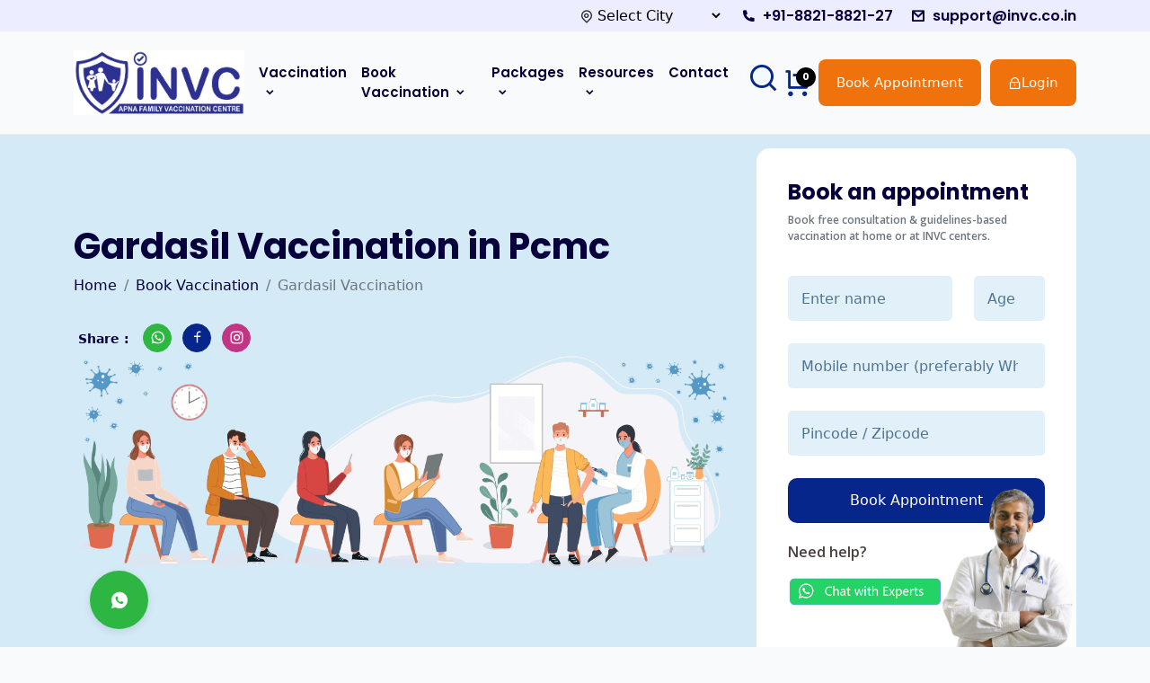

--- FILE ---
content_type: text/html; charset=UTF-8
request_url: https://invc.co.in/hpv-vaccine/gardasil-vaccination/pcmc
body_size: 16227
content:
<!DOCTYPE html>
<html lang="en">
<head>
    <meta charset="UTF-8">
    <meta http-equiv="X-UA-Compatible" content="IE=edge">
    <meta name="viewport" content="width=device-width, initial-scale=1, shrink-to-fit=no">
	<base href="https://invc.co.in">
	<link rel="canonical" href="https://invc.co.in/hpv-vaccine/gardasil-vaccination/pcmc"/>
	<meta name="google-site-verification" content="KeyMSfiwb3uNClNEBYMzEPWuVyI9VPfWWZRWhqdUg10" />
    <title>Gardasil vaccination in Pcmc: Get vaccinated at home - INVC</title>
	
	<!-- Favicons-->
    <link rel="shortcut icon" href="https://invc.co.in/themeAssets/favicon.png" type="image/x-icon">
	<link rel="apple-touch-icon" sizes="76x76" href="https://invc.co.in/themeAssets/favicon.png"/>
	
	<meta name="author" content="INVC">
	<meta name="title" content="Gardasil vaccination in Pcmc: Get vaccinated at home - INVC" />
	<meta name="description" content="Gardasil is HPV vaccine for prevention of cervical cancer. Know availability, schedule, cost, age limit, effectiveness and side effects. Get free expert guidance and book vaccination at home in Pcmc with INVC - Your vaccine expert"/>
	<meta name="keywords" content="Gardasil vaccination, Gardasil vaccine in Pcmc, Gardasil price, HPV vaccine in Pcmc, Cervical cancer vaccine in Pcmc">
	<meta itemprop="description" content=" Gardasil is HPV vaccine for prevention of cervical cancer. Know availability, schedule, cost, age limit, effectiveness and side effects. Get free expert guidance and book vaccination at home in Pcmc with INVC - Your vaccine expert "/>
	<meta itemprop="image" content=" https://invc.co.in/uploads/2022/06/1cd45ed6be723d3e0c8796e2a0ecd7af.jpg"/>
	
	<meta name="twitter:card" content="website"/>
	<meta name="twitter:site" content="INVC"/>
	<meta name="twitter:title" content="Gardasil vaccination in Pcmc: Get vaccinated at home - INVC"/>
	<meta name="twitter:description" content="Gardasil is HPV vaccine for prevention of cervical cancer. Know availability, schedule, cost, age limit, effectiveness and side effects. Get free expert guidance and book vaccination at home in Pcmc with INVC - Your vaccine expert"/>
	<meta name="twitter:creator" content="INVC"/>
	<meta name="twitter:image" content="https://invc.co.in/uploads/2022/06/1cd45ed6be723d3e0c8796e2a0ecd7af.jpg"/>
	
	<meta property="og:locale" content="en_US"/>
	<meta property="og:type" content="website"/>
	<meta property="og:site_name" content="INVC"/>
	<meta property="og:title" content="Gardasil vaccination in Pcmc: Get vaccinated at home - INVC"/>
	<meta property="og:description" content="Gardasil is HPV vaccine for prevention of cervical cancer. Know availability, schedule, cost, age limit, effectiveness and side effects. Get free expert guidance and book vaccination at home in Pcmc with INVC - Your vaccine expert"/>
	<meta property="og:image" content="https://invc.co.in/uploads/2022/06/1cd45ed6be723d3e0c8796e2a0ecd7af.jpg"/>
	<meta property="og:url" content="https://invc.co.in/hpv-vaccine/gardasil-vaccination/pcmc"/>
	
	<link rel="stylesheet" href="https://invc.co.in/themeAssets/css/bootstrap.min.css">
    <link rel="stylesheet" href="https://invc.co.in/themeAssets/css/meanmenu.css">
    <link rel="stylesheet" href="https://invc.co.in/themeAssets/css/remixicon.css">
    <link rel="stylesheet" href="https://invc.co.in/themeAssets/css/owl.carousel.min.css">
    <link rel="stylesheet" href="https://invc.co.in/themeAssets/css/owl.theme.default.min.css">
    <link rel="stylesheet" href="https://invc.co.in/themeAssets/css/jquery-ui.min.css">
    <!--<link rel="stylesheet" href="https://invc.co.in/themeAssets/css/magnific-popup.min.css">
    <link rel="stylesheet" href="https://invc.co.in/themeAssets/css/fancybox.min.css">
    <link rel="stylesheet" href="https://invc.co.in/themeAssets/css/selectize.min.css">
    <link rel="stylesheet" href="https://invc.co.in/themeAssets/css/style.css">
    <link rel="stylesheet" href="https://invc.co.in/themeAssets/css/navbar.css">
    <link rel="stylesheet" href="https://invc.co.in/themeAssets/css/footer.css">
    <link rel="stylesheet" href="https://invc.co.in/themeAssets/css/responsive.css">-->
    <link rel="stylesheet" href="https://invc.co.in/themeAssets/css/snfr.css">
	<link href="https://invc.co.in/themeAssets/custom.css" rel="stylesheet">
	<script src="https://invc.co.in/themeAssets/js/jquery.min.js"></script>
		
	<script>
		var post_id			= '';
		var post_type		= '';
		var page			= 'product';
		var page_title		= 'Gardasil vaccination in Pcmc: Get vaccinated at home - INVC';
		var b_agent			= 'Mozilla/5.0 (Macintosh; Intel Mac OS X 10_15_7) AppleWebKit/537.36 (KHTML, like Gecko) Chrome/131.0.0.0 Safari/537.36; ClaudeBot/1.0; +claudebot@anthropic.com)';
		var ip_address		= '3.145.159.202';
		var url 			= 'https://invc.co.in/hpv-vaccine/gardasil-vaccination/pcmc';
		var reference		= '';
		var reference_url	= '';
	</script>
	<script>var user_id = '';  var token = 'U8skD51fN5DRkWe6d0T9IFUimw842pTcwHXx1hAq'; var SITE_URL = 'https://invc.co.in'; var URL = 'https://invc.co.in/hpv-vaccine/gardasil-vaccination/pcmc';</script>		
	<!-- Google analytics test (gtag.js) -->
	<script async src="https://www.googletagmanager.com/gtag/js?id=G-P4S7J9P0DT"></script>
	<script> window.dataLayer = window.dataLayer || [];function gtag(){dataLayer.push(arguments);} gtag('js', new Date()); gtag('config', 'G-P4S7J9P0DT');</script>
	
	<script type="text/javascript">
		(function(c,l,a,r,i,t,y){
			c[a]=c[a]||function(){(c[a].q=c[a].q||[]).push(arguments)};
			t=l.createElement(r);t.async=1;t.src="https://www.clarity.ms/tag/"+i;
			y=l.getElementsByTagName(r)[0];y.parentNode.insertBefore(t,y);
		})(window, document, "clarity", "script", "ho8h4qemcj");
	</script>
</head>
<body>
	
		
	<div class="header-top">
        <div class="container">
            <div class="call-mail-group">
                <i class="ri-map-pin-line"></i>
				<select class="location-box" id="location" onclick="swipeCity()">
				  <option value="">Select City</option>
				  				  <option value="48" >Agra</option>
				  				  <option value="1" >Ahmedabad</option>
				  				  <option value="74" >Amritsar</option>
				  				  <option value="4" >Bangalore</option>
				  				  <option value="75" >Bhopal</option>
				  				  <option value="54" >Bhubaneshwar</option>
				  				  <option value="23" >Chandigarh</option>
				  				  <option value="6" >Chennai</option>
				  				  <option value="32" >Coimbatore</option>
				  				  <option value="28" >Dehradun</option>
				  				  <option value="3" >Delhi</option>
				  				  <option value="22" >Faridabad</option>
				  				  <option value="20" >Ghaziabad</option>
				  				  <option value="10" >Gurgaon</option>
				  				  <option value="45" >Gurugram</option>
				  				  <option value="76" >Hisar</option>
				  				  <option value="5" >Hyderabad</option>
				  				  <option value="19" >Indore</option>
				  				  <option value="16" >Jaipur</option>
				  				  <option value="24" >Kalyan</option>
				  				  <option value="27" >Kanpur</option>
				  				  <option value="7" >Kolkata</option>
				  				  <option value="18" >Lucknow</option>
				  				  <option value="31" >Ludhiana</option>
				  				  <option value="70" >Meerut</option>
				  				  <option value="64" >Mohali</option>
				  				  <option value="2" >Mumbai</option>
				  				  <option value="29" >Nagpur</option>
				  				  <option value="21" >Nashik</option>
				  				  <option value="12" >Navi Mumbai</option>
				  				  <option value="25" >New Delhi</option>
				  				  <option value="11" >Noida</option>
				  				  <option value="67" >Panjim</option>
				  				  <option value="17" >Patna</option>
				  				  <option value="13" >PCMC</option>
				  				  <option value="37" >Prayagraj</option>
				  				  <option value="8" >Pune</option>
				  				  <option value="49" >Raipur</option>
				  				  <option value="26" >Rajkot</option>
				  				  <option value="36" >Ranchi</option>
				  				  <option value="42" >Secunderabad</option>
				  				  <option value="14" >Surat</option>
				  				  <option value="9" >Thane</option>
				  				  <option value="33" >Trichy</option>
				  				  <option value="15" >Vadodara</option>
				  				  <option value="77" >Varanasi</option>
				  				  <option value="38" >Vijaywada</option>
				  				  <option value="63" >Visakhapatnam</option>
				  				</select>
				<a href="tel:+91-8821-8821-27"><i class="ri-phone-fill"></i> +91-8821-8821-27</a>
                <a href="mailto:support@invc.co.in" class="optn-mail"><i class="ri-mail-line"></i> support@invc.co.in</a>
            </div>
        </div>
    </div>
    <div class="navbar-area navbar-style-two ">
        <div class="main-responsive-nav">
            <div class="container">
                <div class="main-responsive-menu mean-container">
                    <div class="logo">
                        <a href="https://invc.co.in"><img src="https://invc.co.in/themeAssets/images/logo.png" alt="INVC logo image mobile size"></a>
                    </div>
                </div>
            </div>
        </div>
        <div class="main-navbar">
            <div class="container">
                <nav class="navbar navbar-expand-md navbar-light">
                    <a class="navbar-brand main-logo" href="https://invc.co.in">
                        <img src="https://invc.co.in/themeAssets/images/logo.jpg" alt="INVC logo image">
                    </a>
                    <div class="collapse navbar-collapse mean-menu" id="navbarSupportedContent">
                        <ul class="navbar-nav m-auto">
                            <li class="nav-item">
                                <a href="about-us" class="nav-link">Vaccination<i class="ri-arrow-down-s-line"></i></a>
                                <ul class="dropdown-menu">
                                    <li class="nav-item">
										<a class="nav-link ahreftag">Vaccination for children <i class="ri-arrow-right-s-line"></i></a>
										<ul class="dropdown-menu">
											<li class="nav-item"><a href="vaccination-for-0-1-years-children" class="nav-link">0 to 1 year</a></li>
											<li class="nav-item"><a href="vaccination-for-1-2-years-old-children" class="nav-link">1 to 2 years</a></li>
											<li class="nav-item"><a href="vaccination-for-2-6-years-old-children" class="nav-link">2 to 6 years</a></li>
											<li class="nav-item"><a href="vaccination-for-6-18-years-old-children" class="nav-link">6 to 18 years</a></li>
										</ul>
									</li>
									<li class="nav-item"><a href="vaccination-for-students-going-abroad" class="nav-link">Vaccination for Students going Abroad</a></li>
									<li class="nav-item"><a href="vaccination-for-travelers" class="nav-link">Vaccination for Travelers</a></li>
									<li class="nav-item"><a href="meningococcal-vaccine-for-umrah/india" class="nav-link">Vaccination for Umrah Travelers</a></li>
                                </ul>
                            </li>
							<li class="nav-item">
                                <a class="nav-link ahreftag">Book Vaccination<i class="ri-arrow-down-s-line"></i></a>
                                <ul class="dropdown-menu drpwn-with-scrollbar">
                                    <li class="nav-item"><a href="flu-vaccination/india" class="nav-link">Flu Vaccination</a></li>
                                    <li class="nav-item"><a href="shingles-vaccination/india" class="nav-link">Shingles Vaccination</a></li>
                                    <li class="nav-item"><a href="meningococcal-vaccination/india" class="nav-link">Meningococcal Vaccination</a></li>
                                    <li class="nav-item"><a href="hpv-vaccination/india" class="nav-link">HPV Vaccination</a></li>
                                    <li class="nav-item"><a href="omicron-booster-vaccination/india" class="nav-link">Omicron Booster</a></li>
                                    <li class="nav-item"><a href="covid-19-booster-vaccination/india" class="nav-link">Covid 19 Booster Vaccination</a></li>
                                    <li class="nav-item"><a href="pneumococcal-vaccination/india" class="nav-link">Pneumococcal Vaccination</a></li>
                                    <!--<li class="nav-item"><a href="polio-vaccination/india" class="nav-link">Polio Vaccination</a></li>-->
                                    <li class="nav-item"><a href="rotavirus-vaccination/india" class="nav-link">Rotavirus Vaccination</a></li>
                                    <!--<li class="nav-item"><a href="typhoid-vaccination/india" class="nav-link">Typhoid Vaccination</a></li>-->
                                    <!--<li class="nav-item"><a href="chickenpox-vaccination/india" class="nav-link">Chickenpox Vaccination</a></li>-->
                                    <!--<li class="nav-item"><a href="dtp-vaccination/india" class="nav-link">DTP Vaccination</a></li>-->
                                    <!--<li class="nav-item"><a href="tdap-vaccination/india" class="nav-link">Tdap Vaccination</a></li>-->
                                    <li class="nav-item"><a href="hepatitis-a-vaccination/india" class="nav-link">Hepatitis A Vaccination</a></li>
                                    <li class="nav-item"><a href="hepatitis-b-vaccination/india" class="nav-link">Hepatitis B Vaccination</a></li>
                                    <li class="nav-item">
										<a class="nav-link ahreftag">MMR Vaccination<i class="ri-arrow-right-s-line"></i></a>
										<ul class="dropdown-menu">
											<li class="nav-item"><a href="measles-vaccination/india" class="nav-link">Measles Vaccination</a></li>
											<li class="nav-item"><a href="mumps-vaccination/india" class="nav-link">Mumps Vaccination</a></li>
											<li class="nav-item"><a href="rubella-vaccination/india" class="nav-link">Rubella Vaccination</a></li>
										</ul>
									</li>
                                    <!--<li class="nav-item"><a href="rabies-vaccination/india" class="nav-link">Rabies Vaccination</a></li>-->
                                    <li class="nav-item"><a href="hib-vaccination/india" class="nav-link">Hib Vaccination</a></li>
                                    <li class="nav-item"><a href="rsv-antibody-immunization/india" class="nav-link">RSV Antibody Immunization</a></li>
                                    <!--<li class="nav-item"><a href="bcg-vaccination/india" class="nav-link">BCG Vaccination</a></li>-->
                                    <!--<li class="nav-item"><a href="yellow-fever-vaccination/india" class="nav-link">Yellow Fever Vaccination</a></li>-->
                                    <!--<li class="nav-item"><a href="je-vaccination/india" class="nav-link">JE Vaccination</a></li>-->
									<li class="nav-item"><a href="diphtheria-vaccination/india" class="nav-link">Diphtheria Vaccination</a></li>
                                    <li class="nav-item"><a href="tetanus-vaccination/india" class="nav-link">Tetanus Vaccination</a></li>
                                </ul>
                            </li>
                            <li class="nav-item">
                                <a class="nav-link ahreftag">Packages<i class="ri-arrow-down-s-line"></i></a>
                                <ul class="dropdown-menu">
                                    <li class="nav-item">
                                        <a class="nav-link ahreftag">Vaccination Packages<i class="ri-arrow-right-s-line"></i></a>
                                        <ul class="dropdown-menu">
                                            <li class="nav-item"><a href="package-for-0-1-years-old-children" class="nav-link">Package for 0-1 Year Old Children</a></li>
                                            <li class="nav-item"><a href="package-for-1-2-years-old-children" class="nav-link">Package for 1-2 Years Old Children</a></li>
                                            <li class="nav-item"><a href="package-for-pre-school-children" class="nav-link">Package for Pre-School Children</a></li>
                                            <li class="nav-item"><a href="package-for-seniors-50-individuals" class="nav-link">Package for Seniors</a></li>
                                            <li class="nav-item"><a href="vaccination-packages-for-family" class="nav-link">Family Vaccination Packages</a></li>
                                        </ul>
                                    </li>
									<li class="nav-item"><a href="life-course-immunization" class="nav-link">Life Course Immunization</a></li>
                                    <li class="nav-item"><a href="value-added-services" class="nav-link">Value Added Services</a></li>
                                    <li class="nav-item">
                                        <a class="nav-link ahreftag">Corporate Vaccination<i class="ri-arrow-right-s-line"></i></a>
                                        <ul class="dropdown-menu">
                                            <li class="nav-item"><a href="corporate-vaccination" class="nav-link">Vaccination for Corporates</a></li>
                                            <li class="nav-item"><a href="vaccination-health-aggregators-insurers" class="nav-link">Vaccination for Health Aggregators & Insurers</a></li>
                                        </ul>
                                    </li>
                                    <li class="nav-item"><a href="community-vaccination" class="nav-link">Community Vaccination</a></li>
                                </ul>
                            </li>
                            <!--<li class="nav-item">
                                <a class="nav-link ahreftag">Book Vaccination<i class="ri-arrow-down-s-line"></i></a>
                                <ul class="dropdown-menu">
                                    <li class="nav-item"><a href="book-vaccination/?type=vaccine-by-age">Vaccination By Age</a></li>
                                    <li class="nav-item"><a href="book-vaccination/?type=vaccine-by-diseases">Vaccination By Diseases</a></li>
                                </ul>
                            </li>-->
                            <li class="nav-item">
                                <a class="nav-link ahreftag">Resources<i class="ri-arrow-down-s-line"></i></a>
                                <ul class="dropdown-menu">
                                    <li class="nav-item">
                                        <a href="vaccine-preventable-diseases" class="nav-link">Vaccine Preventable Diseases<i class="ri-arrow-right-s-line"></i></a>
                                        <ul class="dropdown-menu">
                                            <li class="nav-item"><a href="influenza" class="nav-link">Influenza (Flu)</a></li>
                                            <li class="nav-item"><a href="meningococcal" class="nav-link">Meningococcal</a></li>
                                            <li class="nav-item"><a href="hpv" class="nav-link">HPV</a></li>
                                            <li class="nav-item"><a href="pneumococcal" class="nav-link">Pneumococcal</a></li>
                                            <li class="nav-item"><a href="polio" class="nav-link">Polio</a></li>
                                            <li class="nav-item"><a href="rotavirus" class="nav-link">Rotavirus</a></li>
                                            <li class="nav-item"><a href="typhoid" class="nav-link">Typhoid</a></li>
                                            <li class="nav-item"><a href="chickenpox" class="nav-link">Chicken Pox</a></li>                                            
                                            <li class="nav-item">
												<a class="nav-link ahreftag">DTP<i class="ri-arrow-right-s-line"></i></a>
												<ul class="dropdown-menu">
													<li class="nav-item"><a href="diptheria" class="nav-link">Diptheria</a></li>
													<li class="nav-item"><a href="tetanus" class="nav-link">Tetanus</a></li>
													<li class="nav-item"><a href="Pertussis" class="nav-link">Pertussis</a></li>
												</ul>
											</li>
											<li class="nav-item">
												<a class="nav-link ahreftag">Hepatitis<i class="ri-arrow-right-s-line"></i></a>
												<ul class="dropdown-menu">
													<li class="nav-item"><a href="hepatitis-a" class="nav-link">Hepatitis - A</a></li>
													<li class="nav-item"><a href="hepatitis-b" class="nav-link">Hepatitis - B</a></li>
												</ul>
											</li>
											<li class="nav-item">
												<a class="nav-link ahreftag">MMR<i class="ri-arrow-right-s-line"></i></a>
												<ul class="dropdown-menu">
													<li class="nav-item"><a href="measles" class="nav-link">Measles</a></li>
													<li class="nav-item"><a href="mumps" class="nav-link">Mumps</a></li>
													<li class="nav-item"><a href="rubella" class="nav-link">Rubella</a></li>
												</ul>
											</li>
                                            <li class="nav-item"><a href="hib" class="nav-link">HIB</a></li>
                                            <li class="nav-item"><a href="bcg" class="nav-link">BCG</a></li>
                                        </ul>
                                    </li>
									<li class="nav-item">
                                        <a class="nav-link ahreftag">Campaigns<i class="ri-arrow-right-s-line"></i></a>
                                        <ul class="dropdown-menu">
                                            <li class="nav-item"><a href="flu-vaccination-drive-invc" class="nav-link">Flu Vaccination Drive</a></li>
                                            <!--<li class="nav-item"><a class="nav-link ahreftag">World Immunization Week</a></li>-->
                                        </ul>
                                    </li>
									<li class="nav-item"><a href="nursing-opportunity" class="nav-link">Nurse Job Vacancy</a></li>
                                    <li class="nav-item"><a href="blog">Articles</a></li>
                                    <!--<li class="nav-item"><a href="our-team-of-experts">Our Team Of Experts</a></li>-->
                                    <!--<li class="nav-item"><a href="videos" class="nav-link">Video</a></li>-->
                                </ul>
                            </li>
                            <li class="nav-item"><a href="contactus" class="nav-link">Contact</a></li>
                        </ul>
                        <div class="others-options d-flex align-items-center">                           
                            <div class="option-item">
                                <div class="call-info">
                                    <!--<a href="wishlist"><i class="ri-heart-line"></i></a>-->
                                    <span class="ahreftag" onclick="$('#searcheModal').modal('toggle')"><i class="ri-search-line"></i></span>
                                </div>
                            </div>
                            <div class="option-item">
                                <div class="call-info">
                                    <a href="cart"> <i class="ri-shopping-cart-line"></i><span class="badge cart-count">0</span></a>
                                </div>
                            </div>
                            <div class="option-item">
                                <a href="book-appointment" class="default-btn">Book Appointment</a>
                            </div>
                            <!-- Login Button -->
														<div class="option-item">                                
                                <div class="dropdown">
                                    <a href="m/login" class="default-btn login-btn w-100 dropdown-toggle"><i class="ri-lock-line"></i> Login</a>
                                </div>
                            </div>
							                        </div>
                    </div>
                </nav>
            </div>
        </div>
        
		<div class="others-option-for-responsive">
            <div class="container">
                <div class="dot-menu">
                    <button class="login-btn profile-btn w-100 dropdown-toggle" type="button" id="dropdownMenuButton1" data-bs-toggle="dropdown" aria-expanded="false">
						<img src="https://invc.co.in/default/default-user-2.jpg" alt="Dummy user profile image">
					</button>
                </div>
                <div class="container">
                    <div class="option-inner">
                        <div class="others-options mx-auto">                        
                            <div class="option-item">
                                <a href="book-appointment" class="default-btn w-100">Book Appointment</a>
                            </div>
                            
							                            <div class="option-item">                                
                                <div class="dropdown">
                                    <a href="m/login" class="default-btn login-btn w-100 dropdown-toggle">Login</a>
                                </div>
                            </div>
							                        </div>
                    </div>
                </div>
            </div>
        </div>
    </div>
	
	    
		<style>
		#description p{font-size: 17px; text-align: justify;}
		.text-justify{text-align: justify;}
		.products-details-tabs .tab-content .tab-pane ul li{font-size: 17px; font-weight:600; line-height: 1.5; color: #4b3f3f;}
		.accordion-body{font-size: 17px; text-align: justify; font-weight: 600;}
		.faq-accordion .accordion-item .accordion-button{background-color: #00000026;}
		.whatsapp{background: #2db742!important; background-color: #2db742!important; border: 1px solid #2db742!important;}
		.product-whatsapp-btn{background: #2db742;}
		.product-whatsapp-btn i{font-size: 25px;}
		.appointment-form-wrap form .form-group .form-control {height: 50px; padding: 10px 15px;}
		
		.page-banner-area .appointment-image{z-index: 3; position: absolute; bottom: 0px; right: 2%;  }
		.page-banner-area .appointment-image img{height: 200px;}
		.page-banner-area .need-help a img{max-width: 60%;}
	</style>
	
	<div class="page-banner-area">
		<div class="container">
			<div class="row">
				<div class="col-md-8 page-banner-content">
					<h1>Gardasil Vaccination in Pcmc</h1>
					<nav style="--bs-breadcrumb-divider: '/';" aria-label="breadcrumb">
					  <ol class="breadcrumb" itemscope itemtype="https://schema.org/BreadcrumbList">
						<li class="breadcrumb-item" itemprop="itemListElement" itemscope itemtype="https://schema.org/ListItem"><a itemprop="item" target="_blank" href="https://invc.co.in"><span itemprop="name">Home</span></a><meta itemprop="position" content="1" /></li>
						<li class="breadcrumb-item" itemprop="itemListElement" itemscope itemtype="https://schema.org/ListItem"><a itemprop="item" target="_blank" href="https://invc.co.in/book-vaccination?type=vaccine-by-age"><span itemprop="name">Book Vaccination</span></a><meta itemprop="position" content="2" /></li>
						<li class="breadcrumb-item active" aria-current="page" itemprop="itemListElement" itemscope itemtype="https://schema.org/ListItem"><span itemprop="name">Gardasil Vaccination</span><meta itemprop="position" content="3" /></li>
					  </ol>
					</nav>
					<ul class="social">
						<li><span>Share : </span></li>
						<li><a href="https://api.whatsapp.com/send?text=https://invc.co.in/hpv-vaccine/gardasil-vaccination/pcmc" class="whatsapp" target="_blank"><i class="ri-whatsapp-line"></i></a></li>
						<li><a href="https://www.facebook.com/sharer.php?u=https://invc.co.in/hpv-vaccine/gardasil-vaccination/pcmc" class="facebook" target="_blank"><i class="ri-facebook-line"></i></a></li>
						<li><a href="https://www.instagram.com/invc_familyvaccinationcentre/" class="instagram" target="_blank"><i class="ri-instagram-line"></i></a></li>
					</ul>
					<img style="border-radius: 8px;" src="https://invc.co.in/themeAssets/images/corporate-vaccination.png" alt="Vaccination process image">
				</div>
								<div class="col-md-4 page-banner-image">
					<div class="appointment-form-wrap custom-book-appointement">
						<div class="wrap-title">
							<h4>Book an appointment</h4>
							<p class="fnt-12px text-secondary">Book free consultation &amp; guidelines-based vaccination at home or at INVC centers.</p>
						</div>
						<div class="tab-content">
							<div class="tab-pane fade show active">
								<form id="product-form" action="javascript:void(0);" onsubmit="bookProductAppointment('product-form')">
									<div class="row">
										<div class="col-md-8">
											<div class="form-group">
												<input type="text" id="name" class="form-control" placeholder="Enter name" required>
												<div class="validation-div" id="val-name"></div>
											</div>
										</div>
										<div class="col-md-4">
											<div class="form-group">
												<input type="number" id="age" class="form-control" placeholder="Age" required>
												<div class="validation-div" id="val-age"></div>
											</div>
										</div>
									</div>
									<div class="row">
										<div class="col-md-12">
											<div class="form-group">
												<input type="number" id="phone_number" class="form-control" placeholder="Mobile number (preferably WhatsApp)" required>
												<div class="validation-div" id="val-phone_number"></div>
											</div>
										</div>
										<div class="col-md-12">
											<div class="form-group">
												<input type="number" id="pincode" class="form-control" placeholder="Pincode / Zipcode" required>
												<div class="validation-div" id="val-pincode"></div>
											</div>
										</div>
									</div>
									<div class="row">
										<div class="col-md-12">
											<button type="submit" class="default-btn">Book Appointment</button>
										</div>
									</div>
									<div class="row mt-20">
										<div class="col-md-12 need-help">
											<div class="form-group">
												<p style="text-align: left;">Need help?</p>
												<p style="text-align: left;"><a href="https://api.whatsapp.com/send?phone=918821882127&text=I am looking for vaccination" target="_blank"><img src="https://invc.co.in/themeAssets/images/chat-with-experts-btn.png" alt="WhatsApp chat icon to connect with INVC team"></a></p>
											</div>
										</div>
										<div class="col-md-12">
											<div class="appointment-image">
												<img src="https://invc.co.in/themeAssets/images/appointment-form/appointment-2.png" alt="Doctor image">
											</div>
										</div>
									</div>
								</form>
							</div>
						</div>
					</div>
				</div>
							</div>
		</div>
	</div>
	
	<section class="products-details-area ptb-100">
		<div class="container">
			<div class="row align-items-center">
				<div class="col-lg-5 col-md-12">
					<div class="products-details-image">
												<a href="https://invc.co.in/uploads/2022/06/1cd45ed6be723d3e0c8796e2a0ecd7af.jpg" data-fancybox="gallery"><img src="https://invc.co.in/uploads/2022/06/1cd45ed6be723d3e0c8796e2a0ecd7af.jpg" alt="Brand image of Gardasil Vaccination"></a>
											</div>
				</div>
				<div class="col-lg-7 col-md-12">
					<div class="products-details-desc">
						<h2>Gardasil Vaccination</h2>
						<div class="price">
							<span class="new-price">3927.00</span>
							<!--<span class="old-price">$210</span>-->
						</div>
						<div class="products-review">
							<div class="rating">
								<i class="ri-star-fill"></i>
								<i class="ri-star-fill"></i>
								<i class="ri-star-fill"></i>
								<i class="ri-star-fill"></i>
								<i class="ri-star-fill"></i>
							</div>
						</div>
						<div class="products-meta mb-5">
							<span>Availability: <span class="in-stock"> Service currently available </span></span>
							<span>Location: <span class="in-stock"> Vaccination at centre/ Home Vaccination </span></span>
							<span>Disease: <a target="_blank" href="">HPV</a></span>						</div>
						<!--<div class="products-add-to-cart">
							<div class="input-counter">
								<span class="minus-btn"><i class="ri-subtract-line"></i></span>
								<input type="text" min="1" value="1">
								<span class="plus-btn"><i class="ri-add-line"></i></span>
							</div>
						</div>-->
						
						<!--<button class="default-btn" data-bs-toggle="modal" data-bs-target="#bookOrderModal">Book vaccination</button>-->
												<button class="default-btn ahreftag" onclick="addToCart('39')">Book vaccination</button>
												
						<div class="products-add-to-cart">
							<a href="https://api.whatsapp.com/send?phone=918821882127&text=I am looking for vaccination at INVC centre / at home: https://invc.co.in/hpv-vaccine/gardasil-vaccination/pcmc" class="default-btn product-whatsapp-btn"><i class="ri-whatsapp-fill"></i> &nbsp; &nbsp; Chat with experts</a>
						</div>
						<div class="products-share">
							<ul class="social">
								<li><span>Share:</span></li>
								<li><a href="https://api.whatsapp.com/send?text=https://invc.co.in/hpv-vaccine/gardasil-vaccination/pcmc" class="whatsapp" target="_blank"><i class="ri-whatsapp-line"></i></a></li>
								<li><a href="https://www.facebook.com/sharer.php?u=https://invc.co.in/hpv-vaccine/gardasil-vaccination/pcmc" class="facebook" target="_blank"><i class="ri-facebook-line"></i></a></li>
								<li><a href="https://www.instagram.com/invc_familyvaccinationcentre/" class="instagram" target="_blank"><i class="ri-instagram-line"></i></a></li>
							</ul>
						</div>
						<div class="products-meta">
							<span>Last updated: <span>31 Jan 2026 | 10:30 PM (IST)</span></span>
						</div>
					</div>
				</div>
				<div class="col-lg-12 col-md-12">
					<div class="products-details-tabs">
						<ul class="nav nav-tabs" id="myTab" role="tablist">
							<li class="nav-item"><a class="nav-link active" id="description-tab" data-bs-toggle="tab" href="#description" role="tab" aria-controls="description">Description</a></li>
							<li class="nav-item"><a class="nav-link" id="reviews-tab" data-bs-toggle="tab" href="#reviews" role="tab" aria-controls="reviews">Reviews</a></li>
						</ul>
						<div class="tab-content" id="myTabContent">
							<div class="tab-pane fade show active" id="description" role="tabpanel">
								<p><h5><strong>Gardasil is HPV vaccine (prevent HPV related cancers) by MSD.</strong><strong> </strong></h5>
<h5> </h5>
<h5><strong>Product type:</strong></h5>
<p>Recombinant Quadrivalent vaccine (Serotypes 6, 11, 16, and 18)</p>
<h5><strong>Disease prevented:</strong></h5>
<ul>
<li>Cervical, vulvar, vaginal, and anal cancer caused by HPV types 16 and 18.</li>
<li>Genital warts (condyloma acuminata) caused by HPV types 6 and 11.</li>
</ul>
<h5><strong>Manufacturing company:</strong></h5>
<p>MSD</p>
<h5><strong>Country of Origin:</strong></h5>
<p>USA</p>
<h5><strong>Recommended for:</strong></h5>
<p>For females , 9 to 45 years of age.</p>
<h5><strong>Directions for use</strong>:</h5>
<p>To be administered intramuscularly by a trained healthcare professional. Kindly do not self-administer.</p>
<p> </p>
<h5><span style="text-decoration: underline;"><strong>FAQs about Gardasil vaccination in India</strong></span></h5>
<p> </p>
<h5><strong>What are the benefits of Gardasil vaccination?</strong></h5>
<p>Gardasil c is a vaccine indicated for the prevention of cervical, vulvar, vaginal and anal caused by human papillomavirus (HPV) Types 16 and 18; and genital warts caused by HPV Types 6 and 11.</p>
<p><strong> </strong></p>
<h5><strong>What is the recommended dosing schedule for Gardasil vaccination?</strong></h5>
<p><strong>For girls between 9-14 years of age:</strong></p>
<p>Two doses should be given at an interval of 6 months.</p>
<p><strong>For women  between 15-45 years of age:</strong></p>
<p>Three doses should be given at an interval of 0,2 and 6 months.</p>
<p> </p>
<h5><strong>How is Gardasil vaccine administered?</strong></h5>
<p>Gardasil is administered as an intramuscular injection in the deltoid region of the arm or anterolateral region of the thigh by a trained healthcare professional. Do not self-inject the vaccine. </p>
<p><strong> </strong></p>
<h5><strong>Are there any side effects associated with Gardasil vaccination?</strong></h5>
<p>Gardasil is generally well tolerated. General side-effects include mild pain and redness at injection site which is transient and self resolves within a few days. Serious side effects are very rare.   </p>
<p> </p>
<h5><strong>Are there any contraindications for Gardasil vaccination?</strong></h5>
<p>Gardasil is contraindicated in cases which have had allergic reaction to any previous dose of the vaccine or to any component of the vaccine.</p>
<p> </p>
<h5><strong>Is there any specific preparation needed before getting the Gardasil vaccination?</strong></h5>
<p>Gardasil vaccination can be taken at any time of the day, and there are no specific requirements such as fasting or post-meal administration.</p>
<p> </p>
<h5><strong>What precautions should be observed after receiving the Gardasil vaccine?</strong></h5>
<p>Gardasil is generally well tolerated and does not disrupt your daily activities, including food, travel and medication use. However, if you have any concerns or specific health conditions, it's advisable to discuss them with your healthcare provider before vaccination. </p>
<p> </p>
<h5><strong>Where can I get more information about Gardasil vaccine in India?</strong></h5>
<p>INVC vaccine experts are here to provide you with up-to-date guideline-based information to help you make an informed decision about Gardasil vaccination. However, if you have any specific health conditions or a unique medical history, we also advise you to consult with your healthcare provider for personalized guidance.</p>
<p> </p>
<h5><strong>Where can I book an appointment for Gardasil vaccination in India?</strong></h5>
<p>You can schedule an appointment with INVC to receive the Gardasil vaccine at your nearest centre or at the convenience of your home in India.</p>
<p>Your trusted Vaccination Experts are here to help you.</p>
<p> </p></p>
							</div>
							
							<div class="tab-pane fade" id="reviews" role="tabpanel">
								<!--<div class="products-reviews">
									<h3>Products Rating</h3>
									<div class="rating">
										<span class="ri-star-fill checked"></span>
										<span class="ri-star-fill checked"></span>
										<span class="ri-star-fill checked"></span>
										<span class="ri-star-fill checked"></span>
										<span class="ri-star-fill"></span>
									</div>
									<div class="rating-count">
										<span>4.1 average based on 4 reviews.</span>
									</div>
									<div class="row">
										<div class="side">
											<div>5 star</div>
										</div>
										<div class="middle">
											<div class="bar-container">
												<div class="bar-5"></div>
											</div>
										</div>
										<div class="side right">
											<div>02</div>
										</div>
										<div class="side">
											<div>4 star</div>
										</div>
										<div class="middle">
											<div class="bar-container">
												<div class="bar-4"></div>
											</div>
										</div>
										<div class="side right">
											<div>03</div>
										</div>
										<div class="side">
											<div>3 star</div>
										</div>
										<div class="middle">
											<div class="bar-container">
												<div class="bar-3"></div>
											</div>
										</div>
										<div class="side right">
											<div>04</div>
										</div>
										<div class="side">
											<div>2 star</div>
										</div>
										<div class="middle">
											<div class="bar-container">
												<div class="bar-2"></div>
											</div>
										</div>
										<div class="side right">
											<div>05</div>
										</div>
										<div class="side">
											<div>1 star</div>
										</div>
										<div class="middle">
											<div class="bar-container">
												<div class="bar-1"></div>
											</div>
										</div>
										<div class="side right">
											<div>00</div>
										</div>
									</div>
								</div>
								<div class="products-review-comments">
									<h3>3 Reviews</h3>
									<div class="user-review">
										<img src="assets/images/testimonials/image-1.jpg" alt="image">
										<div class="review-rating">
											<div class="review-stars">
												<i class="ri-star-fill checked"></i>
												<i class="ri-star-fill checked"></i>
												<i class="ri-star-fill checked"></i>
												<i class="ri-star-fill checked"></i>
												<i class="ri-star-fill checked"></i>
											</div>
											<span class="d-inline-block">James Anderson</span>
										</div>
										<span class="d-block sub-comment">Excellent</span>
										<p>Very well built theme, couldn't be happier with it. Can't wait for future updates to see what else they add in.</p>
									</div>
									<div class="user-review">
										<img src="assets/images/testimonials/image-2.jpg" alt="image">
										<div class="review-rating">
											<div class="review-stars">
												<i class="ri-star-fill checked"></i>
												<i class="ri-star-fill checked"></i>
												<i class="ri-star-fill checked"></i>
												<i class="ri-star-fill"></i>
												<i class="ri-star-fill"></i>
											</div>
											<span class="d-inline-block">Sarah Taylor</span>
										</div>
										<span class="d-block sub-comment">Video Quality!</span>
										<p>Was really easy to implement and they quickly answer my additional questions!</p>
									</div>
									<div class="user-review">
										<img src="assets/images/testimonials/image-3.jpg" alt="image">
										<div class="review-rating">
											<div class="review-stars">
												<i class="ri-star-fill checked"></i>
												<i class="ri-star-fill checked"></i>
												<i class="ri-star-fill checked"></i>
												<i class="ri-star-fill checked"></i>
												<i class="ri-star-fill checked"></i>
											</div>
											<span class="d-inline-block">David Warner</span>
										</div>
										<span class="d-block sub-comment">Perfect Coding!</span>
										<p>Stunning design, very dedicated crew who welcome new ideas suggested by customers, nice support.</p>
									</div>
									<div class="user-review">
										<img src="assets/images/testimonials/image-4.jpg" alt="image">
										<div class="review-rating">
											<div class="review-stars">
												<i class="ri-star-fill checked"></i>
												<i class="ri-star-fill checked"></i>
												<i class="ri-star-fill checked"></i>
												<i class="ri-star-fill checked"></i>
												<i class="ri-star-fill"></i>
											</div>
											<span class="d-inline-block">King Kong</span>
										</div>
										<span class="d-block sub-comment">Perfect Video!</span>
										<p>Stunning design, very dedicated crew who welcome new ideas suggested by customers, nice support.</p>
									</div>
								</div>-->
								<div class="review-form-wrapper">
									<h3>Add a Review</h3>
									<p class="comment-notes">Your email address will not be published. Required fields are marked <span>*</span></p>
									<form action="javascript:void(0);" onsubmit="javascript:void(0);">
										<div class="row">
											<div class="col-lg-12 col-md-12">
												<div class="rating">
													<input type="radio" id="star5" name="rating" value="5" /><label for="star5"></label>
													<input type="radio" id="star4" name="rating" value="4" /><label for="star4"></label>
													<input type="radio" id="star3" name="rating" value="3" /><label for="star3"></label>
													<input type="radio" id="star2" name="rating" value="2" /><label for="star2"></label>
													<input type="radio" id="star1" name="rating" value="1" /><label for="star1"></label>
												</div>
											</div>
											<div class="col-lg-6 col-md-6">
												<div class="form-group">
													<input type="text" class="form-control" placeholder="Name *">
												</div>
											</div>
											<div class="col-lg-6 col-md-6">
												<div class="form-group">
													<input type="email" class="form-control" placeholder="Email *">
												</div>
											</div>
											<div class="col-lg-12 col-md-12">
												<div class="form-group">
													<textarea placeholder="Your review" class="form-control" cols="30" rows="6"></textarea>
												</div>
											</div>
											<!--<div class="col-lg-12 col-md-12">
												<p class="comment-form-cookies-consent">
													<input type="checkbox" id="test1">
													<label for="test1">Save my name, email, and website in this browser for the next time I comment.</label>
												</p>
											</div>-->
											<div class="col-lg-12 col-md-12">
												<button type="submit" class="default-btn">Submit</button>
											</div>
										</div>
									</form>
								</div>
							</div>
						</div>
					</div>
				</div>
			</div>
		</div>
	</section>
	
		
	<!-- Internal Linking -->
	<section class="internal-linking-area pt-50 pb-50">
		<div class="container">
			<div class="section-title">
				<h2>Gardasil Vaccination also available in cities:</h2>
				<p>Our presence to book the Easy Five vaccination in India covering 1500+ pin codes, including tier 1, tier 2 cities.</p>
			</div>
			<div class="row">
								<div class="col-3">
					<div class="footer_profile_parameters">
						<a href="hpv-vaccine/gardasil-vaccination/agra" title="Gardasil Vaccination vaccination in Agra">
							<p>Agra</p>
						</a>
					</div>
				</div>
								<div class="col-3">
					<div class="footer_profile_parameters">
						<a href="hpv-vaccine/gardasil-vaccination/ahmedabad" title="Gardasil Vaccination vaccination in Ahmedabad">
							<p>Ahmedabad</p>
						</a>
					</div>
				</div>
								<div class="col-3">
					<div class="footer_profile_parameters">
						<a href="hpv-vaccine/gardasil-vaccination/amritsar" title="Gardasil Vaccination vaccination in Amritsar">
							<p>Amritsar</p>
						</a>
					</div>
				</div>
								<div class="col-3">
					<div class="footer_profile_parameters">
						<a href="hpv-vaccine/gardasil-vaccination/bangalore" title="Gardasil Vaccination vaccination in Bangalore">
							<p>Bangalore</p>
						</a>
					</div>
				</div>
								<div class="col-3">
					<div class="footer_profile_parameters">
						<a href="hpv-vaccine/gardasil-vaccination/bhopal" title="Gardasil Vaccination vaccination in Bhopal">
							<p>Bhopal</p>
						</a>
					</div>
				</div>
								<div class="col-3">
					<div class="footer_profile_parameters">
						<a href="hpv-vaccine/gardasil-vaccination/bhubaneshwar" title="Gardasil Vaccination vaccination in Bhubaneshwar">
							<p>Bhubaneshwar</p>
						</a>
					</div>
				</div>
								<div class="col-3">
					<div class="footer_profile_parameters">
						<a href="hpv-vaccine/gardasil-vaccination/chandigarh" title="Gardasil Vaccination vaccination in Chandigarh">
							<p>Chandigarh</p>
						</a>
					</div>
				</div>
								<div class="col-3">
					<div class="footer_profile_parameters">
						<a href="hpv-vaccine/gardasil-vaccination/chennai" title="Gardasil Vaccination vaccination in Chennai">
							<p>Chennai</p>
						</a>
					</div>
				</div>
								<div class="col-3">
					<div class="footer_profile_parameters">
						<a href="hpv-vaccine/gardasil-vaccination/coimbatore" title="Gardasil Vaccination vaccination in Coimbatore">
							<p>Coimbatore</p>
						</a>
					</div>
				</div>
								<div class="col-3">
					<div class="footer_profile_parameters">
						<a href="hpv-vaccine/gardasil-vaccination/dehradun" title="Gardasil Vaccination vaccination in Dehradun">
							<p>Dehradun</p>
						</a>
					</div>
				</div>
								<div class="col-3">
					<div class="footer_profile_parameters">
						<a href="hpv-vaccine/gardasil-vaccination/delhi" title="Gardasil Vaccination vaccination in Delhi">
							<p>Delhi</p>
						</a>
					</div>
				</div>
								<div class="col-3">
					<div class="footer_profile_parameters">
						<a href="hpv-vaccine/gardasil-vaccination/faridabad" title="Gardasil Vaccination vaccination in Faridabad">
							<p>Faridabad</p>
						</a>
					</div>
				</div>
								<div class="col-3">
					<div class="footer_profile_parameters">
						<a href="hpv-vaccine/gardasil-vaccination/ghaziabad" title="Gardasil Vaccination vaccination in Ghaziabad">
							<p>Ghaziabad</p>
						</a>
					</div>
				</div>
								<div class="col-3">
					<div class="footer_profile_parameters">
						<a href="hpv-vaccine/gardasil-vaccination/gurgaon" title="Gardasil Vaccination vaccination in Gurgaon">
							<p>Gurgaon</p>
						</a>
					</div>
				</div>
								<div class="col-3">
					<div class="footer_profile_parameters">
						<a href="hpv-vaccine/gardasil-vaccination/gurugram" title="Gardasil Vaccination vaccination in Gurugram">
							<p>Gurugram</p>
						</a>
					</div>
				</div>
								<div class="col-3">
					<div class="footer_profile_parameters">
						<a href="hpv-vaccine/gardasil-vaccination/hisar" title="Gardasil Vaccination vaccination in Hisar">
							<p>Hisar</p>
						</a>
					</div>
				</div>
								<div class="col-3">
					<div class="footer_profile_parameters">
						<a href="hpv-vaccine/gardasil-vaccination/hyderabad" title="Gardasil Vaccination vaccination in Hyderabad">
							<p>Hyderabad</p>
						</a>
					</div>
				</div>
								<div class="col-3">
					<div class="footer_profile_parameters">
						<a href="hpv-vaccine/gardasil-vaccination/indore" title="Gardasil Vaccination vaccination in Indore">
							<p>Indore</p>
						</a>
					</div>
				</div>
								<div class="col-3">
					<div class="footer_profile_parameters">
						<a href="hpv-vaccine/gardasil-vaccination/jaipur" title="Gardasil Vaccination vaccination in Jaipur">
							<p>Jaipur</p>
						</a>
					</div>
				</div>
								<div class="col-3">
					<div class="footer_profile_parameters">
						<a href="hpv-vaccine/gardasil-vaccination/kalyan" title="Gardasil Vaccination vaccination in Kalyan">
							<p>Kalyan</p>
						</a>
					</div>
				</div>
								<div class="col-3">
					<div class="footer_profile_parameters">
						<a href="hpv-vaccine/gardasil-vaccination/kanpur" title="Gardasil Vaccination vaccination in Kanpur">
							<p>Kanpur</p>
						</a>
					</div>
				</div>
								<div class="col-3">
					<div class="footer_profile_parameters">
						<a href="hpv-vaccine/gardasil-vaccination/kolkata" title="Gardasil Vaccination vaccination in Kolkata">
							<p>Kolkata</p>
						</a>
					</div>
				</div>
								<div class="col-3">
					<div class="footer_profile_parameters">
						<a href="hpv-vaccine/gardasil-vaccination/lucknow" title="Gardasil Vaccination vaccination in Lucknow">
							<p>Lucknow</p>
						</a>
					</div>
				</div>
								<div class="col-3">
					<div class="footer_profile_parameters">
						<a href="hpv-vaccine/gardasil-vaccination/ludhiana" title="Gardasil Vaccination vaccination in Ludhiana">
							<p>Ludhiana</p>
						</a>
					</div>
				</div>
								<div class="col-3">
					<div class="footer_profile_parameters">
						<a href="hpv-vaccine/gardasil-vaccination/meerut" title="Gardasil Vaccination vaccination in Meerut">
							<p>Meerut</p>
						</a>
					</div>
				</div>
								<div class="col-3">
					<div class="footer_profile_parameters">
						<a href="hpv-vaccine/gardasil-vaccination/mohali" title="Gardasil Vaccination vaccination in Mohali">
							<p>Mohali</p>
						</a>
					</div>
				</div>
								<div class="col-3">
					<div class="footer_profile_parameters">
						<a href="hpv-vaccine/gardasil-vaccination/mumbai" title="Gardasil Vaccination vaccination in Mumbai">
							<p>Mumbai</p>
						</a>
					</div>
				</div>
								<div class="col-3">
					<div class="footer_profile_parameters">
						<a href="hpv-vaccine/gardasil-vaccination/nagpur" title="Gardasil Vaccination vaccination in Nagpur">
							<p>Nagpur</p>
						</a>
					</div>
				</div>
								<div class="col-3">
					<div class="footer_profile_parameters">
						<a href="hpv-vaccine/gardasil-vaccination/nashik" title="Gardasil Vaccination vaccination in Nashik">
							<p>Nashik</p>
						</a>
					</div>
				</div>
								<div class="col-3">
					<div class="footer_profile_parameters">
						<a href="hpv-vaccine/gardasil-vaccination/navi-mumbai" title="Gardasil Vaccination vaccination in Navi Mumbai">
							<p>Navi Mumbai</p>
						</a>
					</div>
				</div>
								<div class="col-3">
					<div class="footer_profile_parameters">
						<a href="hpv-vaccine/gardasil-vaccination/new-delhi" title="Gardasil Vaccination vaccination in New Delhi">
							<p>New Delhi</p>
						</a>
					</div>
				</div>
								<div class="col-3">
					<div class="footer_profile_parameters">
						<a href="hpv-vaccine/gardasil-vaccination/noida" title="Gardasil Vaccination vaccination in Noida">
							<p>Noida</p>
						</a>
					</div>
				</div>
								<div class="col-3">
					<div class="footer_profile_parameters">
						<a href="hpv-vaccine/gardasil-vaccination/panjim" title="Gardasil Vaccination vaccination in Panjim">
							<p>Panjim</p>
						</a>
					</div>
				</div>
								<div class="col-3">
					<div class="footer_profile_parameters">
						<a href="hpv-vaccine/gardasil-vaccination/patna" title="Gardasil Vaccination vaccination in Patna">
							<p>Patna</p>
						</a>
					</div>
				</div>
								<div class="col-3">
					<div class="footer_profile_parameters">
						<a href="hpv-vaccine/gardasil-vaccination/pcmc" title="Gardasil Vaccination vaccination in PCMC">
							<p>PCMC</p>
						</a>
					</div>
				</div>
								<div class="col-3">
					<div class="footer_profile_parameters">
						<a href="hpv-vaccine/gardasil-vaccination/prayagraj" title="Gardasil Vaccination vaccination in Prayagraj">
							<p>Prayagraj</p>
						</a>
					</div>
				</div>
								<div class="col-3">
					<div class="footer_profile_parameters">
						<a href="hpv-vaccine/gardasil-vaccination/pune" title="Gardasil Vaccination vaccination in Pune">
							<p>Pune</p>
						</a>
					</div>
				</div>
								<div class="col-3">
					<div class="footer_profile_parameters">
						<a href="hpv-vaccine/gardasil-vaccination/raipur" title="Gardasil Vaccination vaccination in Raipur">
							<p>Raipur</p>
						</a>
					</div>
				</div>
								<div class="col-3">
					<div class="footer_profile_parameters">
						<a href="hpv-vaccine/gardasil-vaccination/rajkot" title="Gardasil Vaccination vaccination in Rajkot">
							<p>Rajkot</p>
						</a>
					</div>
				</div>
								<div class="col-3">
					<div class="footer_profile_parameters">
						<a href="hpv-vaccine/gardasil-vaccination/ranchi" title="Gardasil Vaccination vaccination in Ranchi">
							<p>Ranchi</p>
						</a>
					</div>
				</div>
								<div class="col-3">
					<div class="footer_profile_parameters">
						<a href="hpv-vaccine/gardasil-vaccination/secunderabad" title="Gardasil Vaccination vaccination in Secunderabad">
							<p>Secunderabad</p>
						</a>
					</div>
				</div>
								<div class="col-3">
					<div class="footer_profile_parameters">
						<a href="hpv-vaccine/gardasil-vaccination/surat" title="Gardasil Vaccination vaccination in Surat">
							<p>Surat</p>
						</a>
					</div>
				</div>
								<div class="col-3">
					<div class="footer_profile_parameters">
						<a href="hpv-vaccine/gardasil-vaccination/thane" title="Gardasil Vaccination vaccination in Thane">
							<p>Thane</p>
						</a>
					</div>
				</div>
								<div class="col-3">
					<div class="footer_profile_parameters">
						<a href="hpv-vaccine/gardasil-vaccination/trichy" title="Gardasil Vaccination vaccination in Trichy">
							<p>Trichy</p>
						</a>
					</div>
				</div>
								<div class="col-3">
					<div class="footer_profile_parameters">
						<a href="hpv-vaccine/gardasil-vaccination/vadodara" title="Gardasil Vaccination vaccination in Vadodara">
							<p>Vadodara</p>
						</a>
					</div>
				</div>
								<div class="col-3">
					<div class="footer_profile_parameters">
						<a href="hpv-vaccine/gardasil-vaccination/varanasi" title="Gardasil Vaccination vaccination in Varanasi">
							<p>Varanasi</p>
						</a>
					</div>
				</div>
								<div class="col-3">
					<div class="footer_profile_parameters">
						<a href="hpv-vaccine/gardasil-vaccination/vijaywada" title="Gardasil Vaccination vaccination in Vijaywada">
							<p>Vijaywada</p>
						</a>
					</div>
				</div>
								<div class="col-3">
					<div class="footer_profile_parameters">
						<a href="hpv-vaccine/gardasil-vaccination/visakhapatnam" title="Gardasil Vaccination vaccination in Visakhapatnam">
							<p>Visakhapatnam</p>
						</a>
					</div>
				</div>
							</div>
		</div>
	</section>
	
	<section class="internal-linking-area pt-50 pb-50">
		<div class="container">
			<div class="section-title">
				<h2>Other available vaccination in Pcmc</h2>
			</div>
			<div class="row">
								<div class="col-md-4 col-sm-6 col-xs-12">
					<div class="footer_profile_parameters">
												<a href="rabies/abhayrab/pcmc" title="Abhayrab in Pcmc">
							<p>Abhayrab</p>
						</a>
											</div>
				</div>
								<div class="col-md-4 col-sm-6 col-xs-12">
					<div class="footer_profile_parameters">
												<a href="tetanus-toxoid/abhaytox/pcmc" title="Abhaytox in Pcmc">
							<p>Abhaytox</p>
						</a>
											</div>
				</div>
								<div class="col-md-4 col-sm-6 col-xs-12">
					<div class="footer_profile_parameters">
												<a href="/act-hib/pcmc" title="Act Hib in Pcmc">
							<p>Act Hib</p>
						</a>
											</div>
				</div>
								<div class="col-md-4 col-sm-6 col-xs-12">
					<div class="footer_profile_parameters">
												<a href="tdap/adacel-vaccination/pcmc" title="Adacel Vaccination in Pcmc">
							<p>Adacel Vaccination</p>
						</a>
											</div>
				</div>
								<div class="col-md-4 col-sm-6 col-xs-12">
					<div class="footer_profile_parameters">
												<a href="hepatitis-a/avaxim-vaccination/pcmc" title="Avaxim Vaccination in Pcmc">
							<p>Avaxim Vaccination</p>
						</a>
											</div>
				</div>
								<div class="col-md-4 col-sm-6 col-xs-12">
					<div class="footer_profile_parameters">
												<a href="td/betd/pcmc" title="BeTd in Pcmc">
							<p>BeTd</p>
						</a>
											</div>
				</div>
								<div class="col-md-4 col-sm-6 col-xs-12">
					<div class="footer_profile_parameters">
												<a href="hepatitis-b/bevac-camp-10-ml-vaccination/pcmc" title="Bevac Camp (10 ml) Vaccination in Pcmc">
							<p>Bevac Camp (10 ml) Vaccination</p>
						</a>
											</div>
				</div>
								<div class="col-md-4 col-sm-6 col-xs-12">
					<div class="footer_profile_parameters">
												<a href="hepatitis-b/bevac-pediatric-0-5-ml-vaccination/pcmc" title="Bevac Pediatric (0.5 ml) Vaccination in Pcmc">
							<p>Bevac Pediatric (0.5 ml) Vaccination</p>
						</a>
											</div>
				</div>
								<div class="col-md-4 col-sm-6 col-xs-12">
					<div class="footer_profile_parameters">
												<a href="hepatitis-b/bevac-vaccination/pcmc" title="Bevac Adult (1 ml) Vaccination in Pcmc">
							<p>Bevac Adult (1 ml) Vaccination</p>
						</a>
											</div>
				</div>
								<div class="col-md-4 col-sm-6 col-xs-12">
					<div class="footer_profile_parameters">
												<a href="rsv/beyfortus-immunization/pcmc" title="Beyfortus Immunization in Pcmc">
							<p>Beyfortus Immunization</p>
						</a>
											</div>
				</div>
								<div class="col-md-4 col-sm-6 col-xs-12">
					<div class="footer_profile_parameters">
												<a href="typhoid/biotyph/pcmc" title="Biotyph single dose (0.5 ml) Vaccination in Pcmc">
							<p>Biotyph single dose (0.5 ml) Vaccination</p>
						</a>
											</div>
				</div>
								<div class="col-md-4 col-sm-6 col-xs-12">
					<div class="footer_profile_parameters">
												<a href="typhoid/biotyph-multidose-2-5-ml-vaccination/pcmc" title="Biotyph multidose (2.5 ml) Vaccination in Pcmc">
							<p>Biotyph multidose (2.5 ml) Vaccination</p>
						</a>
											</div>
				</div>
								<div class="col-md-4 col-sm-6 col-xs-12">
					<div class="footer_profile_parameters">
												<a href="hepatitis-a/biovac-a-vaccination/pcmc" title="Biovac A Vaccination in Pcmc">
							<p>Biovac A Vaccination</p>
						</a>
											</div>
				</div>
								<div class="col-md-4 col-sm-6 col-xs-12">
					<div class="footer_profile_parameters">
												<a href="tdap/boostrix-vaccination/pcmc" title="Boostrix Vaccination in Pcmc">
							<p>Boostrix Vaccination</p>
						</a>
											</div>
				</div>
								<div class="col-md-4 col-sm-6 col-xs-12">
					<div class="footer_profile_parameters">
												<a href="hpv-vaccine/cervavac-1-ml-2-dose-vial-vaccination/pcmc" title="Cervavac 1 ml (2-dose vial) Vaccination in Pcmc">
							<p>Cervavac 1 ml (2-dose vial) Vaccination</p>
						</a>
											</div>
				</div>
								<div class="col-md-4 col-sm-6 col-xs-12">
					<div class="footer_profile_parameters">
												<a href="hpv-vaccine/cervavac-vaccination/pcmc" title="Cervavac Vaccination in Pcmc">
							<p>Cervavac Vaccination</p>
						</a>
											</div>
				</div>
								<div class="col-md-4 col-sm-6 col-xs-12">
					<div class="footer_profile_parameters">
												<a href="covid-19/corbevax/pcmc" title="Corbevax Vaccination in Pcmc">
							<p>Corbevax Vaccination</p>
						</a>
											</div>
				</div>
								<div class="col-md-4 col-sm-6 col-xs-12">
					<div class="footer_profile_parameters">
												<a href="covid-19/covaxin/pcmc" title="Covaxin Vaccination in Pcmc">
							<p>Covaxin Vaccination</p>
						</a>
											</div>
				</div>
								<div class="col-md-4 col-sm-6 col-xs-12">
					<div class="footer_profile_parameters">
												<a href="covid-19/covishield/pcmc" title="Covishield vaccination in Pcmc">
							<p>Covishield vaccination</p>
						</a>
											</div>
				</div>
								<div class="col-md-4 col-sm-6 col-xs-12">
					<div class="footer_profile_parameters">
												<a href="covid-19/covovax/pcmc" title="Covovax Vaccination in Pcmc">
							<p>Covovax Vaccination</p>
						</a>
											</div>
				</div>
								<div class="col-md-4 col-sm-6 col-xs-12">
					<div class="footer_profile_parameters">
												<a href="dtp-combination-vaccine/easy-five/pcmc" title="Easy Five Vaccination in Pcmc">
							<p>Easy Five Vaccination</p>
						</a>
											</div>
				</div>
								<div class="col-md-4 col-sm-6 col-xs-12">
					<div class="footer_profile_parameters">
												<a href="dtp-combination-vaccine/easy-four/pcmc" title="Easy Four in Pcmc">
							<p>Easy Four</p>
						</a>
											</div>
				</div>
								<div class="col-md-4 col-sm-6 col-xs-12">
					<div class="footer_profile_parameters">
												<a href="dtp-hib-hep-b-ipv-6-in-1-combination-vaccine/easy-six-vaccination/pcmc" title="Easy Six Vaccination in Pcmc">
							<p>Easy Six Vaccination</p>
						</a>
											</div>
				</div>
								<div class="col-md-4 col-sm-6 col-xs-12">
					<div class="footer_profile_parameters">
												<a href="hepatitis-b/elovac-b/pcmc" title="Elovac B Adult (1 ml) Vaccination in Pcmc">
							<p>Elovac B Adult (1 ml) Vaccination</p>
						</a>
											</div>
				</div>
								<div class="col-md-4 col-sm-6 col-xs-12">
					<div class="footer_profile_parameters">
												<a href="typhoid/enteroshield-vaccination/pcmc" title="Enteroshield Vaccination in Pcmc">
							<p>Enteroshield Vaccination</p>
						</a>
											</div>
				</div>
								<div class="col-md-4 col-sm-6 col-xs-12">
					<div class="footer_profile_parameters">
												<a href="influenza-seasonal-flu-swine-flu/fluarix-tetra-vaccination/pcmc" title="Fluarix Tetra Vaccination in Pcmc">
							<p>Fluarix Tetra Vaccination</p>
						</a>
											</div>
				</div>
								<div class="col-md-4 col-sm-6 col-xs-12">
					<div class="footer_profile_parameters">
												<a href="influenza-seasonal-flu-swine-flu/fluquadri-vaccination/pcmc" title="Fluquadri Vaccination in Pcmc">
							<p>Fluquadri Vaccination</p>
						</a>
											</div>
				</div>
								<div class="col-md-4 col-sm-6 col-xs-12">
					<div class="footer_profile_parameters">
												<a href="hpv-vaccine/gardasil-9-vaccination/pcmc" title="Gardasil 9 Vaccination in Pcmc">
							<p>Gardasil 9 Vaccination</p>
						</a>
											</div>
				</div>
								<div class="col-md-4 col-sm-6 col-xs-12">
					<div class="footer_profile_parameters">
												<a href="hpv-vaccine/gardasil-vaccination/pcmc" title="Gardasil Vaccination in Pcmc">
							<p>Gardasil Vaccination</p>
						</a>
											</div>
				</div>
								<div class="col-md-4 col-sm-6 col-xs-12">
					<div class="footer_profile_parameters">
												<a href="covid-19/gemcovac-om-vaccination/pcmc" title="Gemcovac-OM in Pcmc">
							<p>Gemcovac-OM</p>
						</a>
											</div>
				</div>
								<div class="col-md-4 col-sm-6 col-xs-12">
					<div class="footer_profile_parameters">
												<a href="hepatitis-b/genevac-b-vaccination/pcmc" title="Genevac-B Vaccination in Pcmc">
							<p>Genevac-B Vaccination</p>
						</a>
											</div>
				</div>
								<div class="col-md-4 col-sm-6 col-xs-12">
					<div class="footer_profile_parameters">
												<a href="hepatitis-a/havrix-vaccination/pcmc" title="Havrix Vaccination in Pcmc">
							<p>Havrix Vaccination</p>
						</a>
											</div>
				</div>
								<div class="col-md-4 col-sm-6 col-xs-12">
					<div class="footer_profile_parameters">
												<a href="/hevaxin-vaccination/pcmc" title="Hevaxin Vaccination in Pcmc">
							<p>Hevaxin Vaccination</p>
						</a>
											</div>
				</div>
								<div class="col-md-4 col-sm-6 col-xs-12">
					<div class="footer_profile_parameters">
												<a href="dtp-hib-hep-b-ipv-6-in-1-combination-vaccine/hexasiil/pcmc" title="Hexasiil Vaccination in Pcmc">
							<p>Hexasiil Vaccination</p>
						</a>
											</div>
				</div>
								<div class="col-md-4 col-sm-6 col-xs-12">
					<div class="footer_profile_parameters">
												<a href="dtp-hib-hep-b-ipv-6-in-1-combination-vaccine/hexaxim-less-painful-vaccination/pcmc" title="Hexaxim (Painless) Vaccination in Pcmc">
							<p>Hexaxim (Painless) Vaccination</p>
						</a>
											</div>
				</div>
								<div class="col-md-4 col-sm-6 col-xs-12">
					<div class="footer_profile_parameters">
												<a href="/hiberix/pcmc" title="Hiberix in Pcmc">
							<p>Hiberix</p>
						</a>
											</div>
				</div>
								<div class="col-md-4 col-sm-6 col-xs-12">
					<div class="footer_profile_parameters">
												<a href="dtp-hib-hep-b-ipv-6-in-1-combination-vaccine/infanrix-hexa-less-painful-vaccination/pcmc" title="Infanrix Hexa (Painless) Vaccination in Pcmc">
							<p>Infanrix Hexa (Painless) Vaccination</p>
						</a>
											</div>
				</div>
								<div class="col-md-4 col-sm-6 col-xs-12">
					<div class="footer_profile_parameters">
												<a href="influenza-seasonal-flu-swine-flu/influvac-tetra-vaccination/pcmc" title="Influvac Tetra Vaccination in Pcmc">
							<p>Influvac Tetra Vaccination</p>
						</a>
											</div>
				</div>
								<div class="col-md-4 col-sm-6 col-xs-12">
					<div class="footer_profile_parameters">
												<a href="japanese-encephalitis/je-shield/pcmc" title="JE Shield in Pcmc">
							<p>JE Shield</p>
						</a>
											</div>
				</div>
								<div class="col-md-4 col-sm-6 col-xs-12">
					<div class="footer_profile_parameters">
												<a href="japanese-encephalitis/jeev/pcmc" title="Jeev Adult (1 ml) Vaccination in Pcmc">
							<p>Jeev Adult (1 ml) Vaccination</p>
						</a>
											</div>
				</div>
								<div class="col-md-4 col-sm-6 col-xs-12">
					<div class="footer_profile_parameters">
												<a href="japanese-encephalitis/jeev-pediatric-0-5-ml-vaccination/pcmc" title="Jeev Pediatric (0.5 ml) Vaccination in Pcmc">
							<p>Jeev Pediatric (0.5 ml) Vaccination</p>
						</a>
											</div>
				</div>
								<div class="col-md-4 col-sm-6 col-xs-12">
					<div class="footer_profile_parameters">
												<a href="japanese-encephalitis/jenvac-vaccination/pcmc" title="Jenvac Vaccination in Pcmc">
							<p>Jenvac Vaccination</p>
						</a>
											</div>
				</div>
								<div class="col-md-4 col-sm-6 col-xs-12">
					<div class="footer_profile_parameters">
												<a href="meningococcal/menactra-vaccination/pcmc" title="Menactra Vaccination in Pcmc">
							<p>Menactra Vaccination</p>
						</a>
											</div>
				</div>
								<div class="col-md-4 col-sm-6 col-xs-12">
					<div class="footer_profile_parameters">
												<a href="meningococcal/menfive-vaccination/pcmc" title="Menfive Vaccination in Pcmc">
							<p>Menfive Vaccination</p>
						</a>
											</div>
				</div>
								<div class="col-md-4 col-sm-6 col-xs-12">
					<div class="footer_profile_parameters">
												<a href="meningococcal/menveo-vaccination/pcmc" title="Menveo Vaccination in Pcmc">
							<p>Menveo Vaccination</p>
						</a>
											</div>
				</div>
								<div class="col-md-4 col-sm-6 col-xs-12">
					<div class="footer_profile_parameters">
												<a href="influenza-seasonal-flu-swine-flu/nasovac-s/pcmc" title="Nasovac-S Vaccination in Pcmc">
							<p>Nasovac-S Vaccination</p>
						</a>
											</div>
				</div>
								<div class="col-md-4 col-sm-6 col-xs-12">
					<div class="footer_profile_parameters">
												<a href="varicella/nexipox-vaccination/pcmc" title="Nexipox Vaccination in Pcmc">
							<p>Nexipox Vaccination</p>
						</a>
											</div>
				</div>
								<div class="col-md-4 col-sm-6 col-xs-12">
					<div class="footer_profile_parameters">
												<a href="pneumococcal/nukovax-23/pcmc" title="Nukovax 23 Vaccination in Pcmc">
							<p>Nukovax 23 Vaccination</p>
						</a>
											</div>
				</div>
								<div class="col-md-4 col-sm-6 col-xs-12">
					<div class="footer_profile_parameters">
												<a href="polio/oral-polio-vaccination/pcmc" title="Biopolio Vaccination in Pcmc">
							<p>Biopolio Vaccination</p>
						</a>
											</div>
				</div>
								<div class="col-md-4 col-sm-6 col-xs-12">
					<div class="footer_profile_parameters">
												<a href="dtp-combination-vaccine/pentavac-vaccination/pcmc" title="Pentavac Vaccination in Pcmc">
							<p>Pentavac Vaccination</p>
						</a>
											</div>
				</div>
								<div class="col-md-4 col-sm-6 col-xs-12">
					<div class="footer_profile_parameters">
												<a href="dtp-combination-vaccine/pentaxim-vaccination/pcmc" title="Pentaxim Vaccination in Pcmc">
							<p>Pentaxim Vaccination</p>
						</a>
											</div>
				</div>
								<div class="col-md-4 col-sm-6 col-xs-12">
					<div class="footer_profile_parameters">
												<a href="pneumococcal/pneumoguard/pcmc" title="Pneumoguard Vaccination in Pcmc">
							<p>Pneumoguard Vaccination</p>
						</a>
											</div>
				</div>
								<div class="col-md-4 col-sm-6 col-xs-12">
					<div class="footer_profile_parameters">
												<a href="pneumococcal/pneumosil-vaccination/pcmc" title="Pneumosil Vaccination in Pcmc">
							<p>Pneumosil Vaccination</p>
						</a>
											</div>
				</div>
								<div class="col-md-4 col-sm-6 col-xs-12">
					<div class="footer_profile_parameters">
												<a href="pneumococcal/pneumovax-23-vaccination/pcmc" title="Pneumovax-23 Vaccination in Pcmc">
							<p>Pneumovax-23 Vaccination</p>
						</a>
											</div>
				</div>
								<div class="col-md-4 col-sm-6 col-xs-12">
					<div class="footer_profile_parameters">
												<a href="polio/poliovac-vaccination-injectable-polio/pcmc" title="Poliovac Vaccination (Injectable polio) in Pcmc">
							<p>Poliovac Vaccination (Injectable polio)</p>
						</a>
											</div>
				</div>
								<div class="col-md-4 col-sm-6 col-xs-12">
					<div class="footer_profile_parameters">
												<a href="pneumococcal/prevenar-13-vaccination/pcmc" title="Prevenar 13 Vaccination in Pcmc">
							<p>Prevenar 13 Vaccination</p>
						</a>
											</div>
				</div>
								<div class="col-md-4 col-sm-6 col-xs-12">
					<div class="footer_profile_parameters">
												<a href="pneumococcal/prevenar-20/pcmc" title="Prevenar 20 Vaccination in Pcmc">
							<p>Prevenar 20 Vaccination</p>
						</a>
											</div>
				</div>
								<div class="col-md-4 col-sm-6 col-xs-12">
					<div class="footer_profile_parameters">
												<a href="mmr-measles-mumps-rubella/priorix-vaccination/pcmc" title="Priorix Vaccination in Pcmc">
							<p>Priorix Vaccination</p>
						</a>
											</div>
				</div>
								<div class="col-md-4 col-sm-6 col-xs-12">
					<div class="footer_profile_parameters">
												<a href="meningococcal/quadrimeningo/pcmc" title="Quadrimeningo in Pcmc">
							<p>Quadrimeningo</p>
						</a>
											</div>
				</div>
								<div class="col-md-4 col-sm-6 col-xs-12">
					<div class="footer_profile_parameters">
												<a href="r-vac/r-vac-rubella/pcmc" title="R-vac Rubella Vaccination in Pcmc">
							<p>R-vac Rubella Vaccination</p>
						</a>
											</div>
				</div>
								<div class="col-md-4 col-sm-6 col-xs-12">
					<div class="footer_profile_parameters">
												<a href="rabies/rabishield/pcmc" title="Rabishield Vaccination in Pcmc">
							<p>Rabishield Vaccination</p>
						</a>
											</div>
				</div>
								<div class="col-md-4 col-sm-6 col-xs-12">
					<div class="footer_profile_parameters">
												<a href="rabies/rabivax-s-vaccination/pcmc" title="Rabivax-S Vaccination in Pcmc">
							<p>Rabivax-S Vaccination</p>
						</a>
											</div>
				</div>
								<div class="col-md-4 col-sm-6 col-xs-12">
					<div class="footer_profile_parameters">
												<a href="hepatitis-b/revac-b/pcmc" title="Revac-B Pediatric (0.5 ml) Vaccination in Pcmc">
							<p>Revac-B Pediatric (0.5 ml) Vaccination</p>
						</a>
											</div>
				</div>
								<div class="col-md-4 col-sm-6 col-xs-12">
					<div class="footer_profile_parameters">
												<a href="hepatitis-b/revac-b-vaccination/pcmc" title="Revac B Adult (1 ml) Vaccination in Pcmc">
							<p>Revac B Adult (1 ml) Vaccination</p>
						</a>
											</div>
				</div>
								<div class="col-md-4 col-sm-6 col-xs-12">
					<div class="footer_profile_parameters">
												<a href="rotavirus/rotasiil-vaccination/pcmc" title="Rotasiil Vaccination in Pcmc">
							<p>Rotasiil Vaccination</p>
						</a>
											</div>
				</div>
								<div class="col-md-4 col-sm-6 col-xs-12">
					<div class="footer_profile_parameters">
												<a href="rotavirus/rotasure-vaccination/pcmc" title="Rotasure Vaccination in Pcmc">
							<p>Rotasure Vaccination</p>
						</a>
											</div>
				</div>
								<div class="col-md-4 col-sm-6 col-xs-12">
					<div class="footer_profile_parameters">
												<a href="rotavirus/rotateq-vaccination/pcmc" title="Rotateq Vaccination in Pcmc">
							<p>Rotateq Vaccination</p>
						</a>
											</div>
				</div>
								<div class="col-md-4 col-sm-6 col-xs-12">
					<div class="footer_profile_parameters">
												<a href="rotavirus/rotavac-vaccination/pcmc" title="Rotavac Vaccination in Pcmc">
							<p>Rotavac Vaccination</p>
						</a>
											</div>
				</div>
								<div class="col-md-4 col-sm-6 col-xs-12">
					<div class="footer_profile_parameters">
												<a href="shanchol/shanchol/pcmc" title="Shanchol in Pcmc">
							<p>Shanchol</p>
						</a>
											</div>
				</div>
								<div class="col-md-4 col-sm-6 col-xs-12">
					<div class="footer_profile_parameters">
												<a href="shingles/shingrix-vaccination/pcmc" title="Shingrix Vaccination in Pcmc">
							<p>Shingrix Vaccination</p>
						</a>
											</div>
				</div>
								<div class="col-md-4 col-sm-6 col-xs-12">
					<div class="footer_profile_parameters">
												<a href="covid-19/sputnik-v/pcmc" title="Sputnik-V Vaccination in Pcmc">
							<p>Sputnik-V Vaccination</p>
						</a>
											</div>
				</div>
								<div class="col-md-4 col-sm-6 col-xs-12">
					<div class="footer_profile_parameters">
												<a href="yellow-fever/stamaril-vaccination/pcmc" title="Stamaril Vaccination in Pcmc">
							<p>Stamaril Vaccination</p>
						</a>
											</div>
				</div>
								<div class="col-md-4 col-sm-6 col-xs-12">
					<div class="footer_profile_parameters">
												<a href="pneumococcal/synflorix-vaccination/pcmc" title="Synflorix Vaccination in Pcmc">
							<p>Synflorix Vaccination</p>
						</a>
											</div>
				</div>
								<div class="col-md-4 col-sm-6 col-xs-12">
					<div class="footer_profile_parameters">
												<a href="td/tdvac-vaccination/pcmc" title="Tdvac Vaccination in Pcmc">
							<p>Tdvac Vaccination</p>
						</a>
											</div>
				</div>
								<div class="col-md-4 col-sm-6 col-xs-12">
					<div class="footer_profile_parameters">
												<a href="td/teddy-vac/pcmc" title="Teddy Vac Vaccination in Pcmc">
							<p>Teddy Vac Vaccination</p>
						</a>
											</div>
				</div>
								<div class="col-md-4 col-sm-6 col-xs-12">
					<div class="footer_profile_parameters">
												<a href="tetanus-toxoid/tetanus-toxoid/pcmc" title="BETT Vaccination in Pcmc">
							<p>BETT Vaccination</p>
						</a>
											</div>
				</div>
								<div class="col-md-4 col-sm-6 col-xs-12">
					<div class="footer_profile_parameters">
												<a href="dtp-ipv-booster/tetraxim-vaccination/pcmc" title="Tetraxim Vaccination in Pcmc">
							<p>Tetraxim Vaccination</p>
						</a>
											</div>
				</div>
								<div class="col-md-4 col-sm-6 col-xs-12">
					<div class="footer_profile_parameters">
												<a href="mmr-measles-mumps-rubella/tresivac-vaccination/pcmc" title="Tresivac Vaccination in Pcmc">
							<p>Tresivac Vaccination</p>
						</a>
											</div>
				</div>
								<div class="col-md-4 col-sm-6 col-xs-12">
					<div class="footer_profile_parameters">
												<a href="tuberculosis/tubervac-vaccination/pcmc" title="Tubervac Vaccination in Pcmc">
							<p>Tubervac Vaccination</p>
						</a>
											</div>
				</div>
								<div class="col-md-4 col-sm-6 col-xs-12">
					<div class="footer_profile_parameters">
												<a href="typhoid/typbar/pcmc" title="Typbar in Pcmc">
							<p>Typbar</p>
						</a>
											</div>
				</div>
								<div class="col-md-4 col-sm-6 col-xs-12">
					<div class="footer_profile_parameters">
												<a href="typhoid/typbar-2-5-ml-vaccination/pcmc" title="Typbar 2.5 ml Vaccination in Pcmc">
							<p>Typbar 2.5 ml Vaccination</p>
						</a>
											</div>
				</div>
								<div class="col-md-4 col-sm-6 col-xs-12">
					<div class="footer_profile_parameters">
												<a href="typhoid/typbar-tcv-vaccination/pcmc" title="Typbar TCV Vaccination in Pcmc">
							<p>Typbar TCV Vaccination</p>
						</a>
											</div>
				</div>
								<div class="col-md-4 col-sm-6 col-xs-12">
					<div class="footer_profile_parameters">
												<a href="typhoid/typhibeev-vaccination/pcmc" title="Typhibev Vaccination in Pcmc">
							<p>Typhibev Vaccination</p>
						</a>
											</div>
				</div>
								<div class="col-md-4 col-sm-6 col-xs-12">
					<div class="footer_profile_parameters">
												<a href="varicella/varilrix-vaccination/pcmc" title="Varilrix Vaccination in Pcmc">
							<p>Varilrix Vaccination</p>
						</a>
											</div>
				</div>
								<div class="col-md-4 col-sm-6 col-xs-12">
					<div class="footer_profile_parameters">
												<a href="varicella/variped-vaccination/pcmc" title="Variped Vaccination in Pcmc">
							<p>Variped Vaccination</p>
						</a>
											</div>
				</div>
								<div class="col-md-4 col-sm-6 col-xs-12">
					<div class="footer_profile_parameters">
												<a href="influenza-seasonal-flu-swine-flu/vaxiflu-4-vaccination/pcmc" title="Vaxiflu-4 Vaccination in Pcmc">
							<p>Vaxiflu-4 Vaccination</p>
						</a>
											</div>
				</div>
								<div class="col-md-4 col-sm-6 col-xs-12">
					<div class="footer_profile_parameters">
												<a href="influenza-seasonal-flu-swine-flu/vaxiflu-vaccination/pcmc" title="Vaxiflu Vaccination in Pcmc">
							<p>Vaxiflu Vaccination</p>
						</a>
											</div>
				</div>
								<div class="col-md-4 col-sm-6 col-xs-12">
					<div class="footer_profile_parameters">
												<a href="influenza-seasonal-flu-swine-flu/vaxigrip-vaccination/pcmc" title="Vaxigrip Vaccination in Pcmc">
							<p>Vaxigrip Vaccination</p>
						</a>
											</div>
				</div>
								<div class="col-md-4 col-sm-6 col-xs-12">
					<div class="footer_profile_parameters">
												<a href="pneumococcal/vaximune-23/pcmc" title="Vaximune-23 Vaccination in Pcmc">
							<p>Vaximune-23 Vaccination</p>
						</a>
											</div>
				</div>
								<div class="col-md-4 col-sm-6 col-xs-12">
					<div class="footer_profile_parameters">
												<a href="rabies/vaxirab-vaccination/pcmc" title="Vaxirab Vaccination in Pcmc">
							<p>Vaxirab Vaccination</p>
						</a>
											</div>
				</div>
								<div class="col-md-4 col-sm-6 col-xs-12">
					<div class="footer_profile_parameters">
												<a href="typhoid/vaxtyph/pcmc" title="Vactyph in Pcmc">
							<p>Vactyph</p>
						</a>
											</div>
				</div>
								<div class="col-md-4 col-sm-6 col-xs-12">
					<div class="footer_profile_parameters">
												<a href="mmr-measles-mumps-rubella/zyvac-mmr/pcmc" title="Zyvac MMR in Pcmc">
							<p>Zyvac MMR</p>
						</a>
											</div>
				</div>
								<div class="col-md-4 col-sm-6 col-xs-12">
					<div class="footer_profile_parameters">
												<a href="typhoid/zyvac-tcv/pcmc" title="Zyvac TCV in Pcmc">
							<p>Zyvac TCV</p>
						</a>
											</div>
				</div>
							</div>
		</div>
	</section>
	
	<!-- page End-->
    
	<footer class="footer-area-without-color pt-100">
	<div class="container">
		<div class="row justify-content-center">
			<div class="col-lg-3 col-md-6">
				<div class="single-footer-widget">
					<div class="widget-logo">
						<a href="https://invc.co.in"><img src="https://invc.co.in/themeAssets/images/logo.png" alt="INVC logo footer image"></a>
					</div>
					<p>INVC or India Vaccination Centre is one-of-its-kind and India’s first comprehensive Vaccination service provider. The facility offers guidelines-based Vaccination across age-group that includes little ones, teens, adults, pregnant women and seniors (>50 years).</p>
				</div>
			</div>
			<div class="col-lg-3 col-sm-6">
				<div class="single-footer-widget">
					<h3>Useful Link</h3>
					<ul class="quick-links">
						<li><a href="vaccination-packages-for-family">Vaccination for Family</a></li>
						<li><a href="community-vaccination">Community Vaccination</a></li>
						<li><a href="value-of-vaccination">Value of Vaccination</a></li>
						<li><a href="life-course-immunization">Life Course Immunization</a></li>
						<li><a href="about-us-management">Our Management</a></li>
						<li><a href="sitemap">Sitemap</a></li>

					</ul>
				</div>
			</div>
			<div class="col-lg-3 col-sm-6">
				<div class="single-footer-widget ps-3">
					<h3>Quick links</h3>
					<ul class="quick-links">
						<li><a href="download-management-app">Download Nurse App</a></li>
						<li><a href="aboutus">About Us</a></li>
						<li><a href="our-team-of-experts">Our Experts</a></li>
						<li><a href="value-added-services">Value Added Services</a></li>
						<li><a href="contactus">Contact Us</a></li>
						<li><a href="terms">Terms & Condition</a></li>
						<li><a href="privacy-policy">Privacy Policy</a></li>
						<li><a href="refund-cancellation-policy">Cancellation & Refund Policy</a></li>
					</ul>
				</div>
			</div>
			<div class="col-lg-3 col-sm-6">
				<div class="single-footer-widget ps-3">
					<h3>Get In Touch</h3>
					<ul class="footer-information">
						<li>
							<i class="ri-phone-fill"></i>
							<h4><a href="tel:+91-8821-8821-27">+91-8821-8821-27</a></h4>
							<span>12/7 Free Helpline</span>
						</li>
						<li>
							<i class="ri-mail-fill"></i>
							<h4><a href="mailto:support@invc.co.in">support@invc.co.in</a></h4>
							<span>We usually reply within 12 hours</span>
						</li>
						<!--<li>
							<i class="ri-map-pin-line"></i>
							<h4>1A, 1st floor, Vibgyor, Patlipada, Thane, Maharashtra 400607</h4>
							<span>Our Location</span>
						</li>-->
					</ul>
				</div>
			</div>
		</div>
	</div>
	<div class="copyright-area">
		<div class="container">
			<div class="copyright-area-content">
				<p>Copyright © 2025 All Rights Reserved by INVC</p>
			</div>
		</div>
	</div>
</footer>

<!-- Search Popup -->
<div class="modal fade" id="searcheModal" tabindex="-1" role="dialog" aria-labelledby="searchModalLabel" aria-hidden="true">
  <div class="modal-dialog modal-lg" role="document">
    <div class="modal-content">
      <!--<div class="modal-header">
        <h5 class="modal-title" id="exampleModalLabel">Search for vaccination</h5>
        <button type="button" class="close" data-dismiss="modal" aria-label="Close" onclick="$('#searcheModal').modal('toggle')">
          <span aria-hidden="true">&times;</span>
        </button>
      </div>-->
      <div class="modal-body">
        <div class="row">
			<div class="col-lg-12 col-md-12">
				<div class="widget-area">
					<div class="widget widget_search">
						<form method="POST" action="javascript:void(0);" class="search-form" onsubmit="searchFromModal()">
							<input id="search_query" type="search" class="search-field" placeholder="ex: vaccination name, centers, price etc...">
							<button type="submit"><i class="ri-search-line"></i></button>
						</form>
					</div>
				</div>
			</div>
		</div>
      </div>
    </div>
  </div>
</div>

<!--<div class="go-top">
	<i class="ri-arrow-up-s-line"></i>
</div>-->
		<!--<div class="footer-call-to-action opt-1">
		<a href="tel:+91-8821-8821-27"> <i class="ri-phone-fill"></i></a>
	</div>-->
	<div class="footer-call-to-action opt-2">
		<a href="https://api.whatsapp.com/send?phone=918821882127&text=I%20visited%20https://invc.co.in/%20and%20wish%20to%20book%20an%20appointment." target="_blank"> <i class="ri-whatsapp-fill"></i></a>
	</div>
	
<!--<div class="go-top active"><i class="ri-arrow-up-s-line"></i></div>-->
<div class="footer-cart-btn cart-icon-fixed-desktop" style="display:none">
	<a href="cart"> <i class="ri-shopping-cart-line"></i><span class="badge cart-count">0</span></a>
</div>
<!--<div class="footer-cart-btn footer-cart-btn-max cart-fixed" style="display:none">
	<a href="cart" class="default-btn">View Cart <span class="badge cart-count">0</span></a>
</div>-->
	
    <script src="https://invc.co.in/themeAssets/js/bootstrap.bundle.min.js"></script>
    <script src="https://invc.co.in/themeAssets/js/jquery.meanmenu.js"></script>
    <script src="https://invc.co.in/themeAssets/js/owl.carousel.min.js"></script>
    <script src="https://invc.co.in/themeAssets/js/jquery.appear.js"></script>
    <script src="https://invc.co.in/themeAssets/js/jquery.magnific-popup.min.js"></script>
    <script src="https://invc.co.in/themeAssets/js/fancybox.min.js"></script>
    <script src="https://invc.co.in/themeAssets/js/jquery-ui.js"></script>
    <script src="https://invc.co.in/themeAssets/js/selectize.min.js"></script>
    <script src="https://invc.co.in/themeAssets/js/main.js"></script>
    <!-- Sweetalert -->
	<script src="https://invc.co.in/themeAssets/sweetalert/sweetalert2.js"></script>
	<!-- custom js -->
    <script src="https://invc.co.in/themeAssets/custom.js"></script>
	<script type="text/javascript">
	jQuery(document).ready(function(e) {
		// FOR CTA 1
		var CTA1 = '<div class="book-appointment-area pt-4 pb-4 custom-book-appointement">'+
					'<div class="book-appointment-inner-box ptb-50">'+
					'<div class="section-title text-start mw-100">'+
					'<h2>Book an Appointment</h2>'+
					'</div>'+
					'<div id="myTabContent" class="tab-content appointment-tab-content">'+
					'<div id="atHospital" class="tab-pane fade show active" role="tabpanel" aria-labelledby="atHospital-tab">'+
					'<form action="javascript:void(0);" class="book-appointment-form" onsubmit="submitCTAForm(1);">'+
					'<div class="row">'+
					'<div class="col-md-3 my-3">'+
					'<div class="form-group"><input id="name" class="form-control" type="text" placeholder="Enter name" required />'+
					'</div>'+
					'</div>'+
					'<div class="col-md-3 my-3">'+
					'<div class="form-group"><input id="phone_number" class="form-control" type="number" placeholder="Phone number" required />'+
					'</div>'+
					'</div>'+
					'<div class="col-md-2 my-3">'+
					'<div class="form-group"><input id="age" class="form-control" type="number" placeholder="Age" required />'+
					'</div>'+
					'</div>'+
					'<div class="col-md-2 my-3">'+
					'<div class="form-group"><input id="pincode" class="form-control" type="number" placeholder="Pincode" required />'+
					'</div>'+
					'</div>'+
					'<div class="col-lg-2 col-md-2 my-3">'+
					'<div class="book-appointment-btn"><button class="default-btn" type="submit" data-booking_type="online">Book Now</button></div>'+
					'</div>'+
					'</div>'+
					'</form>'+
					'</div>'+
					'</div>'+
					'</div>'+
					'</div>';
		jQuery('#cta-box-1').html(CTA1);
		
		
		var CTA1 = '<div class="book-appointment-area pt-4 pb-4 custom-book-appointement">'+
					'<div class="book-appointment-inner-box ptb-50">'+
					'<div class="section-title text-start mw-100">'+
					'<h2>Book an Appointment</h2>'+
					'</div>'+
					'<div id="myTabContent" class="tab-content appointment-tab-content">'+
					'<div id="atHospital" class="tab-pane fade show active" role="tabpanel" aria-labelledby="atHospital-tab">'+
					'<form action="javascript:void(0);" class="book-appointment-form" onsubmit="submitCTAForm(2);">'+
					'<div class="row">'+
					'<div class="col-md-3 my-3">'+
					'<div class="form-group"><input id="name" class="form-control" type="text" placeholder="Enter name" required />'+
					'</div>'+
					'</div>'+
					'<div class="col-md-3 my-3">'+
					'<div class="form-group"><input id="phone_number" class="form-control" type="number" placeholder="Phone number" required />'+
					'</div>'+
					'</div>'+
					'<div class="col-md-2 my-3">'+
					'<div class="form-group"><input id="age" class="form-control" type="number" placeholder="Age" required />'+
					'</div>'+
					'</div>'+
					'<div class="col-md-2 my-3">'+
					'<div class="form-group"><input id="pincode" class="form-control" type="number" placeholder="Pincode" required />'+
					'</div>'+
					'</div>'+
					'<div class="col-lg-2 col-md-2 my-3">'+
					'<div class="book-appointment-btn"><button class="default-btn" type="submit" data-booking_type="online">Book Now</button></div>'+
					'</div>'+
					'</div>'+
					'</form>'+
					'</div>'+
					'</div>'+
					'</div>'+
					'</div>';
		jQuery('#cta-box-2').html(CTA1);
					
	});
	
	// Book Appointment
	function submitCTAForm(formId = ''){
		var data = new FormData();
		data.append('name', $('#cta-box-'+ formId +' #name').val());
		data.append('phone_number', $('#cta-box-'+formId +' #phone_number').val());
		data.append('age', $('#cta-box-'+formId +' #age').val());
		data.append('pincode', $('#cta-box-'+formId +' #pincode').val());
		data.append('disease', '15');
		data.append('product_id', '39');
		data.append('url', URL);
		var response = runAjax(SITE_URL +'/book-appointment', data);
		if(response.status == '200' && response.success == '1'){
			swal.fire({ type: 'success', title: response.message, showConfirmButton: false, timer: 1500 });
			setTimeout(function(){ window.location.href = SITE_URL +'/submitted-successfully'; }, 2000);
		} else if(response.status == '201'){
			swal.fire({title: response.message,type: 'error'});
		}
	}
	
	// Book Appointment
	function bookProductAppointment(formId = ''){
		var data = new FormData();
		
		data.append('name', $('#'+ formId +' #name').val());
		data.append('phone_number', $('#'+formId +' #phone_number').val());
		data.append('pincode', $('#'+formId +' #pincode').val());
		data.append('age', $('#'+formId +' #age').val());
		data.append('disease', '15');
		data.append('product_id', '39');
		data.append('url', URL);
		if(formId == 'product-btn'){
			data.append('utm_source_type', 'Product-Page');
			data.append('utm_source_title', 'Click on order button');
			data.append('utm_source_id', '39');
		}
		if(formId == 'product-form'){
			data.append('utm_source_type', 'Product-Page');
			data.append('utm_source_title', 'Click on form');
			data.append('utm_source_id', '39');
		}
		var response = runAjax(SITE_URL +'/book-appointment', data);
		if(response.status == '200' && response.success == '1'){
			swal.fire({ type: 'success', title: response.message, showConfirmButton: false, timer: 1500 });
			setTimeout(function(){ window.location.href = SITE_URL +'/submitted-successfully'; }, 2000);
		} else if(response.status == '201'){
			swal.fire({title: response.message,type: 'error'});
		}
	}
</script>


</body>
</html>

--- FILE ---
content_type: text/html; charset=UTF-8
request_url: https://invc.co.in/cart-count
body_size: -21
content:
{"success":"1","status":"200","message":"No Data Found","data":[],"pagination":[]}

--- FILE ---
content_type: text/css
request_url: https://invc.co.in/themeAssets/custom.css
body_size: 3939
content:
/* GLOBAL CLASS */
.mt-3rm{margin-top: -3.0em;}

.ml-10{margin-left: 10px;}
.ml-20{margin-left: 20px;}
.ml-30{margin-left: 30px;}
.ml-40{margin-left: 40px;}
.ml-50{margin-left: 50px;}

.mt-05{margin-top: 5px;}
.mt-10{margin-top: 10px;}
.mt-15{margin-top: 15px;}
.mt-20{margin-top: 20px;}
.mt-25{margin-top: 25px;}
.mt-30{margin-top: 30px;}
.mt-35{margin-top: 35px;}
.mt-40{margin-top: 40px;}
.mt-45{margin-top: 45px;}
.mt-50{margin-top: 50px;}
.mt-55{margin-top: 55px;}

.mb-05{margin-bottom: 5px;}
.mb-10{margin-bottom: 10px;}
.mb-15{margin-bottom: 15px;}
.mb-20{margin-bottom: 20px;}
.mb-25{margin-bottom: 25px;}
.mb-30{margin-bottom: 30px;}
.mb-35{margin-bottom: 35px;}
.mb-40{margin-bottom: 40px;}
.mb-45{margin-bottom: 45px;}
.mb-50{margin-bottom: 50px;}
.mb-55{margin-bottom: 55px;}

.pt-10{padding-top: 10px;}
.pt-15{padding-top: 15px;}
.pt-20{padding-top: 20px;}
.pt-25{padding-top: 25px;}
.pt-30{padding-top: 30px;}
.pt-35{padding-top: 35px;}
.pt-40{padding-top: 40px;}
.pt-45{padding-top: 45px;}
.pt-50{padding-top: 50px;}
.pt-55{padding-top: 55px;}

.pb-10{padding-bottom: 10px;}
.pb-15{padding-bottom: 15px;}
.pb-20{padding-bottom: 20px;}
.pb-25{padding-bottom: 25px;}
.pb-30{padding-bottom: 30px;}
.pb-35{padding-bottom: 35px;}
.pb-40{padding-bottom: 40px;}
.pb-45{padding-bottom: 45px;}
.pb-50{padding-bottom: 50px;}
.pb-55{padding-bottom: 55px;}

.min-h-10{min-height: 10px;}
.min-h-15{min-height: 15px;}
.min-h-20{min-height: 20px;}
.min-h-25{min-height: 25px;}
.min-h-30{min-height: 30px;}
.min-h-35{min-height: 35px;}
.min-h-40{min-height: 40px;}
.min-h-45{min-height: 45px;}
.min-h-50{min-height: 50px;}
.min-h-55{min-height: 55px;}

.fnt-12px{font-size: 12px;}
.fnt-13px{font-size: 13px;}
.fnt-14px{font-size: 14px;}
.fnt-15px{font-size: 15px;}
.fnt-16px{font-size: 16px;}
.fnt-17px{font-size: 17px;}
.fnt-18px{font-size: 18px;}


body {font-family: system-ui, -apple-system, BlinkMacSystemFont, "Segoe UI", Roboto, Oxygen-Sans, Ubuntu, Cantarell, "Helvetica Neue", sans-serif;}
p{font-weight: 600; line-height: 1.5; color: #4b3f3f; font-size: 16px;}

.invc-btn{background-color: var(--black-color);}
.ptb-50{padding-top: 50px; 	padding-bottom: 50px;}
.bg-blue{background-color: #07268c!important;}
.float-right{float: right!important;}
.btn-primary {color: #fff; background-color: #07268c; border-color: #152a6d;}
.swal2-container.swal2-center {z-index: 999999;}
.swal2-container .swal2-popup {font-size: 17px;}
.validation-div{color: #ff0202;}
.header-top .call-mail-group {min-height: 35px;}
.main-navbar .navbar .main-logo img{max-width: 190px;}
.is-sticky .main-navbar .navbar .main-logo img{max-height: 65px;}
.header-top .location-box{border: none; background: #ecedff;}
.navbar-devlopment{background: #fffead;}
.ahreftag{cursor: pointer;}
.text-left{text-align: left;}

.footer-cart-btn{z-index: 99;}
.footer-cart-btn-max{ display:none!important;}
.section-title {max-width: 1080px;}

.badge{position: absolute;bottom: 50%;left: 50%;width: 22px;height: 22px;font-size: 11px;border-radius: 50%;display: flex;align-items: center;justify-content: center;background-color: #000000;color: white;}
.footer-cart-btn-max .badge{position: unset; margin-left: 12px; width: 28px;height: 28px;font-size: 15px; border-radius: 50%;display: flex;align-items: center;justify-content: center;background-color: #000000;color: white;}
.order-details .order-table table tbody tr td {text-align: left;}
.single-products-box .products-content h3{font-size: 18px;}
.list-product-title a{color: var(--main-color);}
.appointment-tab-content .form-group select{height: 60px;display: block;padding: 15px 20px 15px 25px;width: 100%;border: none;background-color: var(--white-color);border-radius: 15px;color: #6f8ba4;font-size: var(--font-size);font-weight: 400;font-family: var(--heading-font-family);}

/* breadcrumb */
.invc-breadcrumb li span{font-size: 13px;}

/* Search */
.page-search-result .widget-area {padding-left: 0px;}
.modal-body .widget-area {padding-left: 0px;}
.search-area.bg-f5f6fb {background-color: #f5f6fb;}
.page-banner-area.page-search-result {padding-top: 50px; padding-bottom: 50px;}

.professional-doctors-slides.owl-theme .owl-nav {margin-top: 0;}
.professional-doctors-slides.owl-theme .owl-nav [class*=owl-] i {font-size: 25px;font-weight: 700;position: relative;top: 5px;}
.professional-doctors-slides.owl-theme .owl-nav [class*=owl-]:hover, .professional-doctors-slides.owl-theme .owl-nav [class*=owl-]:focus {background-color: var(--black-color);color: var(--white-color);}
.professional-doctors-slides.owl-theme .owl-nav [class*=owl-] {position: absolute;right: 55px;top: -80px;margin: 0;outline: 0;display: inline-block;width: 45px;height: 45px;line-height: 48px;-webkit-transition: var(--transition);transition: var(--transition);background-color: #f1f3f4;color: var(--black-color);border-radius: 50%;}
.professional-doctors-slides.owl-theme .owl-nav [class*=owl-].owl-next {right: 0;left: auto;}
.products-details-area tbody, td, tfoot, th, thead, tr{vertical-align: middle; text-align: center;border: 1px solid #b8b7b7; white-space: nowrap;padding: 10px;}
.client-img-slides.owl-theme .owl-nav {margin-top: 0;}
.client-img-slides.owl-theme .owl-nav [class*=owl-] i {font-size: 25px;font-weight: 700;position: relative;top: 5px;}
.client-img-slides.owl-theme .owl-nav [class*=owl-]:hover, .client-img-slides.owl-theme .owl-nav [class*=owl-]:focus {background-color: var(--black-color);color: var(--white-color);}
.client-img-slides.owl-theme .owl-nav [class*=owl-] {position: absolute;right: 55px;top: -80px;margin: 0;outline: 0;display: inline-block;width: 45px;height: 45px;line-height: 48px;-webkit-transition: var(--transition);transition: var(--transition);background-color: #f1f3f4;color: var(--black-color);border-radius: 50%;}
.client-img-slides.owl-theme .owl-nav [class*=owl-].owl-next {right: 0;left: auto;}
.upload-prescriptions{position: relative;}
.img-close-btn{display:none; cursor: pointer;position: absolute; right: 5px; top: 5px; line-height: 10px;}
.drpwn-with-scrollbar{max-height: 473px; overflow: hidden; overflow: auto;}

/*Book appointment css*/
.appointment-form-area {background-color: #1c24d91f;}
.appointment-form-image {bottom: -160px;}
.appointment-form-content {margin-top: -280px;}

/*FAQ*/
.accordion-item77{margin-bottom: 12px; border-bottom-left-radius: 0.25rem; border-bottom-right-radius: 0.25rem;}
.accordion-item{background-color: #fff;color: #111;margin: 1rem 0;border-radius: 0.5rem;box-shadow: 0 2px 5px 0 rgba(0, 0, 0, 0.25);}

/*Page Sitemap*/
.page-sitemap h2 a {font-size: 26px; color: var(--main-color);}
.page-sitemap h3 a {font-size: 15px;}
.page-sitemap h2 {font-size: 22px;}
.page-sitemap .sitemap-title-tag {font-size: 19px; color: var(--main-color);}
.page-sitemap .sitemap-a-tag {font-size: 14px;}

/*Blog css*/
.blog-slides.owl-theme .owl-nav {margin-top: 0;}
.blog-slides.owl-theme .owl-nav [class*=owl-] i {font-size: 25px;font-weight: 700;position: relative;top: 5px;}
.blog-slides.owl-theme .owl-nav [class*=owl-]:hover, .blog-slides.owl-theme .owl-nav [class*=owl-]:focus {background-color: var(--black-color);color: var(--white-color);}
.blog-slides.owl-theme .owl-nav [class*=owl-] {position: absolute;right: 55px;top: -80px;margin: 0;outline: 0;display: inline-block;width: 45px;height: 45px;line-height: 48px;-webkit-transition: var(--transition);transition: var(--transition);background-color: #f1f3f4;color: var(--black-color);border-radius: 50%;}
.blog-slides.owl-theme .owl-nav [class*=owl-].owl-next {right: 0;left: auto;}
.blog-content {text-align: justify;}
.blog-content p{margin-bottom: 6px; margin-bottom: 6px; font-weight: 600; color: #4b3f3f; font-size: 17px;}
#cta-box {color: #9d9d9e; border-color: transparent; background-color: #07268c17; margin-top: 40px; margin-bottom: 40px; padding: 30px;border-radius: 10px;box-shadow: 52px 52px 74px 0 rgb(115 131 169 / 8%);}
#cta-box h4{text-align: left;}
#cta-box .default-btn{color: #fff; background-color: var(--main-color); border-radius: 10px;}
p.blog-desc{-webkit-line-clamp: 2;-webkit-box-orient: vertical;  overflow: hidden;}
.blog-slides .blog-card-item .content{min-height:230px;}

/* Appointment*/
.book-cta-area {background-color: #d4eaf6; overflow: hidden;}
.vaccination.default-btn {border: none; background-color: var(--main-color); border-radius: 10px; width: 100%;}
.appointment-form-wrap form .form-group .form-control {background-color: #d4eaf6ad;}

.option-item .login-box li{list-style-type: none;}
.main-navbar .others-options .call-info a{top: 5px!important;}
.main-navbar .others-options .ri-shopping-cart-line{font-size: 32px!important;}
.main-navbar .others-options .ri-heart-line{font-size: 32px!important; top: 5px;}
.main-navbar .others-options .ri-search-line{font-size: 35px!important; top: 5px;}
.login-btn-mobile{display:none;}
.vaccine-group{background-color:rgb(46 49 145 / 5%); border-radius: 10px; padding: 35px; margin-bottom: 45px; box-shadow: 2px 5px #00000038;}
.cart-icon-fixed-desktop {display: block;position: fixed;cursor: pointer;bottom: 20px;right: 20px;z-index: 4;}
.cart-icon-fixed-desktop a {color: var(--white-color);background-color: var(--main-color);width: 65px;height: 65px;text-align: center;border-radius: 50%;font-size: 22px;-webkit-transition: var(--transition);transition: var(--transition);overflow: hidden;-webkit-box-shadow: 0 3px 10px rgb(0 0 0 / 10%);box-shadow: 0 3px 10px rgb(0 0 0 / 10%);display: flex;justify-content: center;align-items: center;}
.odometer-inside{position:relative;}
.footer-call-to-action {display: block;position: fixed;cursor: pointer;z-index: 4;}
.footer-call-to-action.opt-1 {bottom: 20px;left: 20px;}
.footer-call-to-action.opt-2 {bottom: 20px;left: 100px;}
.footer-call-to-action a {width: 65px;height: 65px;text-align: center;border-radius: 50%;font-size: 22px;-webkit-transition: var(--transition);transition: var(--transition);overflow: hidden;-webkit-box-shadow: 0 3px 10px rgb(0 0 0 / 10%);box-shadow: 0 3px 10px rgb(0 0 0 / 10%);display: flex;justify-content: center;align-items: center;}
.footer-call-to-action.opt-1 a{color: var(--white-color);background-color: var(--main-color);}
.footer-call-to-action.opt-2 a{color: var(--white-color);background-color: #2db742;}
.go-top.active {bottom: 90px;}
.choose-fun-fact-item .row .col-md-6:first-child .odometer-inside::after{content: '+';position: absolute;top: 2px;right: -35px;font-size: 50px;color: var(--main-color);}
.choose-fun-fact-item .row .col-md-6:nth-child(3) .odometer-inside::after{content: '+';position: absolute;top: 2px;right: -35px;font-size: 50px;color:#ed2f16;}
.choose-fun-fact-item .row .col-md-6:nth-child(4) .odometer-inside::after{content: '+';position: absolute;top: 2px;right: -35px;font-size: 50px;color:#16ed8f;	}
.testimonials-slides-two .testimonials-card-item{min-height:470px;}

.page-banner-content .social {padding-left: 0;list-style-type: none;margin-bottom: 0;margin-top:30px;}
.page-banner-content .social li {display: inline-block;margin-left:5px !important;}
.page-banner-content .social li::before{content:none;}
.page-banner-content .social li span {display: inline-block;margin-right: 3px;font-weight: 700;position: relative;top: -2px}
.page-banner-content .social li a {display: block;width: 32px;height: 32px;line-height: 34px;border-radius: 50%;background-color: var(--main-color);color: var(--white-color);border: 1px solid var(--main-color);text-align: center;font-size: 17px;margin-left: 2px}
.page-banner-content .social li a:hover,.page-banner-content .social li a:focus {color: var(--main-color);background-color: transparent}
.products-details-desc .products-share .social li a.facebook {background-color: #3b5998;border-color: #3b5998;color: var(--white-color)}
.page-banner-content .social li a.facebook:hover,
.page-banner-content .social li a.facebook:focus {color: #3b5998;background-color: transparent}
.page-banner-content .social li a.twitter {background-color: #1da1f2;border-color: #1da1f2;color: var(--white-color)}
.page-banner-content .social li a.twitter:hover,
.page-banner-content .social li a.twitter:focus {color: #1da1f2;background-color: transparent}
.products-details-desc .products-share .social li a.linkedin {background-color: #007bb5;border-color: #007bb5;color: var(--white-color)}
.page-banner-content .social li a.linkedin:hover,
.page-banner-content .social li a.linkedin:focus {color: #007bb5; background-color: transparent}
.page-banner-content .social li a.instagram {background-color: #c13584; border-color: #c13584; color: var(--white-color)}
.page-banner-content .social li a.instagram:hover,
.page-banner-content .social li a.instagram:focus {color: #c13584;background-color: transparent}
.page-banner-content .social li a.whatsapp {background-color: #25D366;border-color: #25D366;color: var(--white-color)}
.page-banner-content .social li a.whatsapp:hover,
.page-banner-content .social li a.whatsapp:focus {color: #25D366;background-color: transparent}

.nat-txt p{font-size: 24px;}

.faq-contact-form .contactForm .form-group {margin-bottom: 20px}
.faq-contact-form .contactForm .form-group .form-control {height: 60px;padding: 15px 25px;line-height: initial;color: var(--paragraph-color);background-color: #f3f7fb;border: none;border-radius: 5px;-webkit-box-shadow: unset;box-shadow: unset;-webkit-transition: var(--transition);transition: var(--transition);font-size: var(--font-size);font-weight: 500}
.faq-contact-form .contactForm .form-group .form-control::-webkit-input-placeholder {color: var(--paragraph-color)}
.faq-contact-form .contactForm .form-group .form-control:-ms-input-placeholder {color: var(--paragraph-color)}
.faq-contact-form .contactForm .form-group .form-control::-ms-input-placeholder {color: var(--paragraph-color)}
.faq-contact-form .contactForm .form-group .form-control::placeholder {color: var(--paragraph-color)}
.faq-contact-form .contactForm .form-group .form-control:focus::-webkit-input-placeholder {color: transparent;-webkit-transition: var(--transition);transition: var(--transition)}
.faq-contact-form .contactForm .form-group .form-control:focus:-ms-input-placeholder {color: transparent;-webkit-transition: var(--transition);transition: var(--transition)}

.faq-contact-form .contactForm .form-group .form-control:focus::-ms-input-placeholder {color: transparent;-webkit-transition: var(--transition);transition: var(--transition)}
.faq-contact-form .contactForm .form-group .form-control:focus::placeholder {color: transparent;-webkit-transition: var(--transition);transition: var(--transition)}
.faq-contact-form .contactForm .form-group textarea.form-control {min-height: 120px}
.faq-contact-form .contactForm .form-group .help-block.with-errors ul {color: red;margin-bottom: 0;margin-top: 10px}
.faq-contact-form .contactForm #msgSubmit {margin: 0;font-size: 1.3rem}
.faq-contact-form .contactForm #msgSubmit.text-danger,
.faq-contact-form .contactForm #msgSubmit.text-success {margin-top: 15px}
.faq-contact-form .contactForm .send-btn .default-btn {border: none;position: relative;z-index: 1}

.order-details .product-name{text-align: left;}
.order-details .product-total{text-align: left;}
.order-details .product-subtotal{text-align: left;}
.order-details .total-price{text-align: left;}
.order-details .inr-heading{background: #2d309112;}

@media only screen and (max-width: 991px){
	.min-h-xs-80{min-height: 80px;}
	.min-h-xs-55{min-height: 55px;}
	
	.header-top .call-mail-group{display: flex; flex-direction: row; flex-wrap: wrap; justify-content: space-around;}
	.header-top .call-mail-group .ri-map-pin-line {position: absolute; left: 5px;}
	.header-top .call-mail-group .optn-mail {display:none;}
	.navbar-area.is-sticky{background: #cbcef1;}
	.cart-icon-fixed-desktop{display:none!important;}
	.footer-cart-btn-max{display:block!important;}
	.footer-call-to-action.opt-1 {bottom: 20px;}
	.footer-call-to-action.opt-2 {bottom: 20px; left: 25px;}
	.footer-call-to-action a{width: 48px; height: 48px;}
	.go-top.active {bottom: 20px;}
	.btn-457{text-align: center;}
	.appointment-form-image{display:none;}
	
	#VaccineAageGroup{margin-top: 0.5rem;}
	#VaccineAage{margin-top: 0.5rem;}
	#VaccineDisease{margin-top: 0.5rem;}
	
	.no-search .select2-search {display:none}
	.login-btn-mobile{display:block;}
}

@media only screen and (max-width: 1199px){
	.main-responsive-nav .logo img {max-width: 150px!important;}
}

--- FILE ---
content_type: application/javascript
request_url: https://invc.co.in/themeAssets/custom.js
body_size: 4771
content:
$(document).ready(function(e) {
	cartCount();
	
	//gtCrntCt();
	
	$(".sort-filter .selectize-dropdown .option").on("click",function() {
		$('.sub-filter').removeClass('d-none');
	});
	
	//On FAQ Click
	$(".accordion-button").on("click",function() {
		var id    = $(this).attr("faq-id");
		var value = $(this).attr("aria-expanded");
		
		$('.accordion-button').attr("aria-expanded", "false");
		$('.accordion-button').addClass('collapsed');
		$('.accordion-collapse').removeClass('show');
		$('.accordion-collapse').addClass('collapse');
		
		if(value == 'false'){
			$('#faq-'+id).addClass('show');
			$(this).removeClass('collapsed');
			$(this).attr("aria-expanded", "true");
		}else{
			$('#faq-'+id).addClass('collapse');
			$('#faq-'+id).removeClass('show');
			$(this).removeClass('show');
			$(this).addClass('collapsed');
			$(this).attr("aria-expanded", "false");
		}
	});
	
	$("#expandAllFAQ").on("click",function() {
		$('.accordion-item .accordion-collapse').removeClass('collapsed');
		$('.accordion-item .accordion-collapse').addClass('show');
		$('.accordion-item .accordion-button').removeClass('collapsed');
		//$(this).attr("aria-expanded", "true");
	});
	
	$("#book-appointment #date").change(function(){
		$('#slide-2').show();
	});
});


// AJAX RUN
var runAjax = (function (i = null, ii = null, type = 'POST'){
	if(i == ''){ return; }
	ii.append('visit_from', 'web');
	ii.append('_token', token);
	var ob = jQuery.ajax({
		url: i,
		type: type,
		enctype: 'multipart/form-data',
		contentType: 'application/json; charset=UTF-8',
		processData: false,
		contentType: false,
		data: ii,
		cache: false,
		async: false,
		success: function (response) {
		},
	}).responseText;
	return jQuery.parseJSON(ob);
});


// Login
function loginPortal(){
	var data = new FormData();
	data.append('username', $('#loginForm #username').val());
	data.append('password', $('#loginForm #password').val());
	var response = runAjax(SITE_URL +'/loginPortal', data);
	if(response.status == '200' && response.success == '1'){
		swal.fire({ type: 'success', title: response.message, showConfirmButton: false, timer: 1500 });
		setTimeout(function(){ location.reload(); }, 2000);
	}else if(response.status == '422'){
		$('.validation-div').text('');
		$.each(response.error, function( index, value ) {
			$('#val-'+index).text(value);
		});
	} else if(response.status == '201'){
		$('.validation-div').text('');
		swal.fire({title: response.message,type: 'error'});
	}else{
		setTimeout(function(){ location.reload(); }, 2000);
	}
}

// Registration
function registrationPortal(){
	var data = new FormData();
	data.append('name', $('#registrationForm #name').val());
	data.append('email', $('#registrationForm #email').val());
	data.append('phone_number', $('#registrationForm #phone_number').val());
	data.append('dob', $('#registrationForm #dob').val());
	data.append('password', $('#registrationForm #password').val());
	data.append('confirm_password', $('#registrationForm #confirm_password').val());
	var response = runAjax(SITE_URL +'/registerUser', data);
	if(response.status == '200' && response.success == '1'){
		swal.fire({ type: 'success', title: response.message, showConfirmButton: false, timer: 1500 });
		setTimeout(function(){ window.location.assign(SITE_URL +'/login-user'); }, 2000);
	}else if(response.status == '422'){
		$('.validation-div').text('');
		$.each(response.error, function( index, value ) {
			$('#val-'+index).text(value);
		});
	} else if(response.status == '201'){
		$('.validation-div').text('');
		swal.fire({title: response.message,type: 'error'});
	}else{
		setTimeout(function(){ location.reload(); }, 2000);
	}
}

/*
	*
	* Shop APIs
	*
*/

// LISTING
function productList(page = 1, count = 100, age_id = '', disease_id = '', category_id = ''){
	var data = new FormData();
	data.append('page', page);
	data.append('count', count);
	data.append('search', '');
	data.append('age_id', age_id);
	data.append('disease_id', disease_id);
	data.append('category_id', category_id);
	var response = runAjax(SITE_URL +'/product-list', data);
	if(response.status == '200'){
		$('.product-list').empty();
		if(response.data.length > 0){
			var htmlData = '';
			$.each(response.data, function( index, value ) {
				htmlData+= '<div class="col-lg-4 col-md-4 col-sm-6">'+
								'<div class="professional-doctors-card">'+
									'<div class="single-products-box">'+
										'<div class="products-image">'+
											'<a href="product/'+ value.slug +'"><img src="'+ value.image +'" class="main-image" alt="image"></a>'+
											'<div class="new-tag" onclick="addToWishList('+ value.id +')" style="cursor: pointer;"><i class="ri-heart-line"></i></div>'+
										'</div>'+
										'<div class="products-content">'+
											'<h3><a href="product/'+ value.slug +'">'+ value.title +'</a></h3>'+
											'<p class="mb-0" style="overflow: hidden;"><b>Vaccine: </b>'+ value.category_title +'</p>'+
											'<p class="mb-0" style="overflow: hidden;"><b>Company: </b>'+ value.brand_title +'</p>'+
											'<div class="price"><span class="new-price">'+ value.price +'</span></div>'+
											'<a href="javascript:void(0)" class="add-to-cart" onclick="addToCart('+ value.id +')">Add to Cart</a>'+
										'</div>'+
									'</div>'+
								'</div>'+
							'</div>';
			});
			$('.product-list').html(htmlData);
		}
	}
}

// LISTING
function shopProductList(page = 1, count = 100, age_id = '', disease_id = '', category_id = '', type = ''){
	var data = new FormData();
	data.append('page', page);
	data.append('count', count);
	data.append('search', '');
	data.append('age_id', age_id);
	data.append('disease_id', disease_id);
	data.append('category_id', category_id);
	data.append('type', type);
	var response = runAjax(SITE_URL +'/shop-product-list', data);
	if(response.status == '200'){
		$('.product-list').empty();
		if(response.data){
			$('.product-list').html(response.data);
		}
	}
}


// ADD TO CART
function addToCart(item_id = ''){
	var data = new FormData();
	data.append('item_id', item_id);
	data.append('quantity', 1);
	var response = runAjax(SITE_URL +'/addtoCart', data);
	if(response.status == '200' && response.success == '1'){
		swal.fire({ type: 'success', title: response.message, showConfirmButton: false, timer: 1500 });
		//cartList();
		//cartCount();
		setTimeout(function(){ window.location.assign(SITE_URL + '/checkout'); }, 2000);
	}else{
		swal.fire({ type: 'error', title: response.message});
	}
}

// Update Cart
function updateCart(item_id = null, type = ''){
	
	return false;
	
	var data = new FormData();
	data.append('item_id', item_id);
	data.append('type', type);
	var response = runAjax(SITE_URL +'/update-cart-item', data);
	if(response.status == '200' && response.success == '1'){
		swal.fire({ type: 'success', title: response.message, showConfirmButton: false, timer: 1500 });
		setTimeout(function(){ location.reload(); }, 2000);
	}else{
		swal.fire({ type: 'error', title: response.message});
	}
}

// Delete Cart
function removeToCart(item_id = null){
	var data = new FormData();
	data.append('item_id', item_id);
	var response = runAjax(SITE_URL +'/removeToCart', data);
	if(response.status == '200' && response.success == '1'){
		swal.fire({ type: 'success', title: response.message, showConfirmButton: false, timer: 1500 });
		setTimeout(function(){ location.reload(); }, 2000);
	}else{
		swal.fire({ type: 'error', title: response.message});
	}
}

// CART COUNT
function cartCount(){
	var data = new FormData();
	var response = runAjax(SITE_URL +'/cart-count', data);
	if(response.status == '200'){
		$('.cart-count').text('0');
		if(response.data.count > 0){
			$('.cart-count').text(response.data.count);
			$('.footer-cart-btn').show();
			$('.cart-icon-fixed-desktop').show();
		}
	}
}

function cartList(){
	var data = new FormData();
	var response = runAjax(SITE_URL +'/cartList', data);
	if(response.status == '200'){
		$('.cart-list').empty();
		if(response.data.list.length > 0){
			var htmlData = '';
			$.each(response.data.list, function( index, value ) {
				htmlData+= '<tr>'+
                                '<td class="product-thumbnail"><a href="product/'+ value.product_id +'"><img src="'+ value.image +'" alt="item"></a></td>'+
                                '<td class="product-name"><a href="product/'+ value.product_id +'">'+ value.title +'</a></td>'+
                                '<td class="product-price"><span class="unit-amount">'+ value.price +'</span></td>'+
                                '<td class="product-quantity">'+
                                    '<div class="input-counter"><span class="minus-btn" onclick="updateCart('+value.id+', 1)"><i class="ri-subtract-line"></i></span><input name="[cart_quantity]['+value.id+']" type="text" readonly value="'+value.quantity+'"><span class="plus-btn" onclick="updateCart('+value.id+', 2)"><i class="ri-add-line"></i></span></div>'+
                                '</td>'+
                                '<td class="product-subtotal">'+
                                    '<span class="subtotal-amount">'+ parseFloat(value.total).toFixed(2)+'</span>'+
                                    '<a href="javasscript:void(0)" onclick="removeToCart('+ value.id +')" class="remove"><i class="ri-delete-bin-line"></i></a>'+
                                '</td>'+
                            '</tr>';
			});
			$('.cart-sub-total').text(response.data.sub_total);
			$('.cart-total').text(response.data.total);
			$('.cart-list').html(htmlData);
		}else{
			$('.ps-shopping__content').hide();
		}
	}
}

$(document).on('click','.update_cart_item', function() {
	let formdata = new FormData();
	formdata.append('item_id', $(this).data('cart_id'));
	formdata.append('quantity',$('input[name="[cart_quantity]['+product_id+']"]').val());
	let resp = runAjax(SITE_URL +'/increment-cart-items',formdata);
	if(response.status == '200' && response.success == '1'){
		swal.fire({ type: 'success', title: response.message, showConfirmButton: false, timer: 1500 });
		setTimeout(function(){ location.reload(); }, 2000);
	}else{
		swal.fire({ type: 'error', title: response.message});
	}
});

// WishList
function wishList(){
	var data = new FormData();
	var response = runAjax(SITE_URL +'/wishlist', data);
	if(response.status == '200'){
		$('.wishList').empty();
		if(response.data.length > 0){
			var htmlData = '';
			$.each(response.data, function( index, value ) {
				htmlData+= '<tr>'+
                                '<td class="product-thumbnail"><a href="product/'+ value.product_id +'"><img src="'+ value.image +'" alt="item"></a></td>'+
                                '<td class="product-name"><a href="product/'+ value.product_id +'">'+ value.title +'</a></td>'+
                                '<td class="product-price"><span class="unit-amount">'+ value.product.price +'</span></td>'+
                                '<td class="product-subtotal">'+
                                    '<span class="subtotal-amount">'+ value.product.price +'</span>'+
                                '</td>'+
								'<td>'+
									'<div class="text-center"><a href="javasscript:void(0)" onclick="removeWishList('+ value.id +')" class="btn btn-danger"><i class="ri-delete-bin-line"></i></a> <a href="javasscript:void(0)" onclick="addToCart('+ value.id +')" class="btn btn-success">Add to cart</a></div>'+
								'</td>'+
                            '</tr>';
			});
			$('.wishlist').html(htmlData);
		}
	}
}

// ADD TO WishList
function addToWishList(item_id = ''){
	var data = new FormData();
	data.append('item_id', item_id);
	var response = runAjax(SITE_URL +'/addtoWishList', data);
	if(response.status == '200' && response.success == '1'){
		swal.fire({ type: 'success', title: response.message, showConfirmButton: false, timer: 1500 });
	}else{
		swal.fire({ type: 'error', title: response.message});
	}
}

// Delete WishList
function removeWishList(item_id = null){
	var data = new FormData();
	data.append('item_id', item_id);
	var response = runAjax(SITE_URL +'/removeWishList', data);
	if(response.status == '200' && response.success == '1'){
		swal.fire({ type: 'success', title: response.message, showConfirmButton: false, timer: 1500 });
		setTimeout(function(){ location.reload(); }, 2000);
		cartCount();
	}else{
		swal.fire({ type: 'error', title: response.message});
	}
}

// CHECKOUT LIST
function checkoutList(){
	var data = new FormData();
	var response = runAjax(SITE_URL +'/cartList', data);
	if(response.status == '200'){
		$('.checkout-cart-list').empty();
		if(response.data.list.length > 0){
			var htmlData = '';
			$.each(response.data.list, function( index, value ) {
				htmlData+= '<li>'+
							'<div class="dish-name">'+
								'<li><a href="javascript:void(0);">' + value.quantity + ' x '+ value.title +'</a><span>'+ value.total +'</span></li>'+
							'</div>'+
						'</li>';
			});
			$('.order-adminstration-charges').text(response.data.adminstration_charges);
			$('.order-visit-charges').text(response.data.visit_charges);
			$('.order-subtotal-amount').text(response.data.sub_total);
			$('.order-discount-amount').text(response.data.discount);
			$('.order-grand-amount').text(response.data.total);
		}
	}
}


// Create Order
function createOrder(){
	let payment_method  = $('input[name="payment_method"]:checked').val();
	let data = new FormData();
	data.append('name', $('#chckoutForm #name').val());
	data.append('age', $('#chckoutForm #age').val());
	data.append('pincode', $('#chckoutForm #pincode').val());
	data.append('phone_number', $('#chckoutForm #phone_number').val());
	data.append('email', $('#chckoutForm #email').val());
	data.append('preferred_date', $('#chckoutForm #preferred_date').val());
	data.append('preferred_time', $('#chckoutForm #preferred_time').val());
	data.append('image', $('#image')[0].files[0]);
	data.append('payment_method', payment_method);

	var response = runAjax(SITE_URL +'/create-order', data);
	if(response.status == '200' && response.success == '1'){
		if(payment_method == '1'){
			swal.fire({ type: 'success', title: response.message, showConfirmButton: false, timer: 1500});
			setTimeout(function(){ window.location.assign(SITE_URL + '/order-success'); }, 2000);
		}else{
			swal.fire({ type: 'success', title: response.message, showConfirmButton: false, timer: 1500});
			setTimeout(function(){ window.location.assign(response.data.payment_url); }, 2000);
		}
	}else if(response.status == '201'){
		swal.fire({ type: 'error', title: response.message});
	}else{
		swal.fire({ type: 'error', title: response.message});
	}
}

// Create Order
function createOrder_Depricated(){
	let order_location	= $('input[name="order_location"]:checked').val();
	let center_id		= $('input[name="center_id"]:checked').val();
	let address_id 		= $('input[name="address_id"]:checked').val();
	let payment_method  = $('input[name="payment_method"]:checked').val();
	let data = new FormData();
	data.append('address_id', address_id);
	data.append('preferred_date', $('#preferred_date').val());
	data.append('preferred_time', $('#preferred_time').val());
	data.append('order_location', order_location);
	data.append('center_id', center_id);
	data.append('image', $('#image')[0].files[0]);
	data.append('payment_method', payment_method);

	var response = runAjax(SITE_URL +'/create-order', data);
	if(response.status == '200' && response.success == '1'){
		if(payment_method == '1'){
			swal.fire({ type: 'success', title: response.message, showConfirmButton: false, timer: 1500});
			setTimeout(function(){ window.location.assign(SITE_URL + '/order-success'); }, 2000);
		}else{
			swal.fire({ type: 'success', title: response.message, showConfirmButton: false, timer: 1500});
			setTimeout(function(){ window.location.assign(response.data.payment_url); }, 2000);
		}
	}else if(response.status == '201'){
		swal.fire({ type: 'error', title: response.message});
	}else{
		swal.fire({ type: 'error', title: response.message});
	}
}


/*
	*
	* Profile APIs
	*
*/

// Order List
function myOrderList(type = 'all'){
	var data = new FormData();
	data.append('type', type);
	var response = runAjax(SITE_URL +'/ajax_myOrders', data);
	if(response.status == '200'){
		if(response.data.length > 0){
			console.log(response)
			var htmlData = '';
			$.each(response.data, function( index, value ) {
				htmlData+= '<div class="appointments-list-group">'+
                                '<div class="info-item p-0">'+
                                    '<span class="mt-0">Items in order</span>'+
                                    value.items +
                                '</div>'+
                                '<div class="info-item p-0"><span class="mt-0">Order Id </span><h4>'+ value.custom_order_id +'</h4></div>'+
                                '<div class="info-item p-0"><span class="mt-0">Order Date </span><h4>'+ value.created_at +'</h4></div>'+
                                '<div class="info-item p-0"><span class="mt-0">Status </span><h4 class="confirm-color">'+ value.status +'</h4></div>'+
                                '<div class="doctor-contact-btn mt-0"><a href="my-orders/'+ value.id +'" class="btn btn-primary mt-0">View Details</a></div>'+
                            '</div>';
			});
			$('#myOrderList').html(htmlData);
		}
	}
}

// Update Profile
function updateProfile(){
	var data = new FormData();
	data.append('name', $('#updateProfile #name').val());
	data.append('email', $('#updateProfile #email').val());
	data.append('phone_number', $('#updateProfile #phone_number').val());
	data.append('dob', $('#updateProfile #dob').val());
	var response = runAjax(SITE_URL +'/updateProfile', data);
	if(response.status == '200'){
		swal.fire({ type: 'success', title: response.message, showConfirmButton: false, timer: 1500 });
	}else{
		swal.fire({ type: 'error', title: response.message});
	}
}

// Save Address
function saveAddress(){
	var data = new FormData();
	var address_type = $('input[name="address_type"]:checked').is(':checked') ? $('input[name="address_type"]:checked').val() : '';
	data.append('address_type', address_type);
	data.append('address', $('.saveAddress #address').val());
	data.append('postal_code', $('.saveAddress #postal_code').val());
	var response = runAjax(SITE_URL +'/saveAddress', data);
	if(response.status == '200'){
		swal.fire({ type: 'success', title: response.message, showConfirmButton: false, timer: 1500 });
		setTimeout(function(){ location.reload(); }, 2000);
	}else{
		swal.fire({ type: 'error', title: response.message});
	}
}


// Book Appointment
function bookAppointment(from = ''){
	var data = new FormData();
	if(from == 1){
		data.append('disease', $('.book-appointment-form #disease').val());
		data.append('name', $('.book-appointment-form #name').val());
		data.append('phone_number', $('.book-appointment-form #phone_number').val());
		data.append('pincode', $('.book-appointment-form #pincode').val());
		data.append('age', $('.book-appointment-form #age').val());
	}else{
		data.append('disease', $('.book-appointment-form-2 #disease').val());
		data.append('name', $('.book-appointment-form-2 #name').val());
		data.append('phone_number', $('.book-appointment-form-2 #phone_number').val());
		data.append('pincode', $('.book-appointment-form-2 #pincode').val());
		data.append('age', $('.book-appointment-form-2 #age').val());
	}
	data.append('form_type', from);
	data.append('url', URL);
	
	var response = runAjax(SITE_URL +'/book-appointment', data);
	if(response.status == '200'){
		swal.fire({ type: 'success', title: response.message, showConfirmButton: false, timer: 1500 });
		setTimeout(function(){ window.location.href = SITE_URL +'/submitted-successfully'; }, 2000);
	}else if(response.status == '422'){
		$('.validation-div').text('');
		$.each(response.error, function( index, value ) {
			$('#val-'+index).text(value);
		});
	} else if(response.status == '201'){
		swal.fire({title: response.message,type: 'error'});
	}
}

// LISTING
function ageList(group = ''){
	var data = new FormData();
	data.append('group', group);
	var response = runAjax(SITE_URL +'/get-age-list', data);
	if(response.status == '200'){
		if(response.data.length > 0){
			var htmlData = '<select id="filter-age_id" class="product-filter w-100">';
			$.each(response.data, function( index, value ) {
				htmlData+= '<option value="'+ value.id +'">'+ value.title +'</option>';
			});
			var htmlData = '</select>';
			$('#VaccineAage').html(htmlData);
		}
	}
}


// Submit Get-in Touch Form
function submitGetinTouchForm(){
	var data = new FormData();
	data.append('name', $('#gtintchFRM #name').val());
	data.append('email', $('#gtintchFRM #email').val());
	data.append('phone_number', $('#gtintchFRM #phone_number').val());
	data.append('url', URL);
	var response = runAjax(SITE_URL +'/submit-get-in-touch-form', data);
	if(response.status == '200' && response.success == '1'){
		swal.fire({ type: 'success', title: response.message, showConfirmButton: false, timer: 1500 });
		setTimeout(function(){ location.reload(); }, 2000);
	}else if(response.status == '422'){
		$('.validation-div').text('');
		$.each(response.error, function( index, value ) {
			$('#val-'+index).text(value);
		});
	} else if(response.status == '201'){
		$('.validation-div').text('');
		swal.fire({title: response.message,type: 'error'});
	}else{
		//setTimeout(function(){ location.reload(); }, 2000);
	}
}

// Submit Let's Connect Form
function letsConnectForm(){
	var data = new FormData();
	data.append('name', $('#letsConnectForm #name').val());
	data.append('email', $('#letsConnectForm #email').val());
	data.append('phone_number', $('#letsConnectForm #phone_number').val());
	data.append('city', $('#letsConnectForm #city').val());
	data.append('message', $('#letsConnectForm #message').val());
	data.append('url', URL);
	var response = runAjax(SITE_URL +'/submit-lets-connect-form', data);
	if(response.status == '200' && response.success == '1'){
		swal.fire({ type: 'success', title: response.message, showConfirmButton: false, timer: 1500 });
		setTimeout(function(){ location.reload(); }, 2000);
	}else if(response.status == '422'){
		$('.validation-div').text('');
		$.each(response.error, function( index, value ) {
			$('#val-'+index).text(value);
		});
	} else if(response.status == '201'){
		$('.validation-div').text('');
		swal.fire({title: response.message,type: 'error'});
	}else{
		//setTimeout(function(){ location.reload(); }, 2000);
	}
}


// Submit Contact page Form
function submitContactForm(){
	var data = new FormData();
	data.append('name', $('#contactForm #name').val());
	data.append('email', $('#contactForm #email').val());
	data.append('phone_number', $('#contactForm #phone_number').val());
	data.append('subject', $('#contactForm #subject').val());
	data.append('message', $('#contactForm #message').val());
	data.append('url', URL);
	var response = runAjax(SITE_URL +'/submit-contact-form', data);
	if(response.status == '200' && response.success == '1'){
		swal.fire({ type: 'success', title: response.message, showConfirmButton: false, timer: 1500 });
		setTimeout(function(){ location.reload(); }, 2000);
	}else if(response.status == '422'){
		$('.validation-div').text('');
		$.each(response.error, function( index, value ) {
			$('#val-'+index).text(value);
		});
	} else if(response.status == '201'){
		$('.validation-div').text('');
		swal.fire({title: response.message,type: 'error'});
	}else{
		//setTimeout(function(){ location.reload(); }, 2000);
	}
}

// Book Appointment
function bookAppointmentGlobal(formId = ''){
	var data = new FormData();
	
	data.append('name', $('#'+ formId +' #name').val());
	data.append('phone_number', $('#'+formId +' #phone_number').val());
	data.append('pincode', $('#'+formId +' #pincode').val());
	data.append('disease', $('#'+formId +' #disease').val());
	data.append('age', $('#'+formId +' #age').val());
	data.append('url', URL);
	data.append('utm_source_type', $('#'+formId +' #utm_source_type').val());
	data.append('utm_source_title', $('#'+formId +' #utm_source_title').val());
	data.append('utm_source_id', $('#'+formId +' #utm_source_id').val());
	var response = runAjax(SITE_URL +'/book-appointment', data);
	if(response.status == '200' && response.success == '1'){
		swal.fire({ type: 'success', title: response.message, showConfirmButton: false, timer: 1500 });
		setTimeout(function(){ window.location.href = SITE_URL +'/submitted-successfully'; }, 2000);
	} else if(response.status == '201'){
		swal.fire({title: response.message,type: 'error'});
	}
}

// SWIPE CITY FROM HEADER
function swipeCity(){
	var data = new FormData();
	data.append('current_city', $('.header-top .location-box').val());
	var response = runAjax(SITE_URL +'/swipeCity', data);
}

// GET CURRENT CITY
function gtCrntCt(){
	var data = new FormData();
	data.append('current_city', $('.header-top .location-box').val());
	var response = runAjax(SITE_URL +'/gtcrntct', data);
}

// Search From Modal
function searchFromModal(){
	var search_value = $('#search_query').val();
	if(search_value){
		redirectToSearchResult(search_value);
	}
}

// Search From Search Result
function searchFromSearchResuly(){
	var search_value = $('#search_result_query').val();
	if(search_value){
		redirectToSearchResult(search_value);
	}
}

// Redirect For Search Query
function redirectToSearchResult(search_value = ''){
	if(search_value){
		var data = new FormData();
		data.append('search', search_value);
		data.append('post_type', post_type);
		data.append('page', page);
		data.append('page_title', page_title);
		data.append('b_agent', b_agent);
		data.append('ip_address', ip_address);
		data.append('url', url);
		data.append('reference', reference);
		data.append('reference_url', reference_url);
		data.append('visited_from', 'Web');
		var response = runAjax(SITE_URL +'/save-search', data);
		
		search_value = search_value.toLowerCase();
		//search_query = search_value.replace(" ","+");
		search_query = search_value.split(' ').join('+');
		window.location.href = SITE_URL+"/search/"+search_query;
	}
}

--- FILE ---
content_type: application/javascript
request_url: https://invc.co.in/themeAssets/js/main.js
body_size: 2784
content:
jQuery(function($) {
    'use strict';
    $(window).on('scroll', function() {
        if ($(this).scrollTop() > 30) { $('.navbar-area').addClass("is-sticky"); } else { $('.navbar-area').removeClass("is-sticky"); }
    });
    jQuery('.mean-menu').meanmenu({ meanScreenWidth: "1199" });
    $(".others-option-for-responsive .dot-menu").on("click", function() { $(".others-option-for-responsive .container .container").toggleClass("active"); });
    $('.main-banner-area').mousemove(function(e) {
        var wx = $(window).width();
        var wy = $(window).height();
        var x = e.pageX - this.offsetLeft;
        var y = e.pageY - this.offsetTop;
        var newx = x - wx / 2;
        var newy = y - wy / 2;
        $('.main-banner-content-with-search, .main-banner-image-with-doctor').each(function() {
            var speed = $(this).attr('data-speed');
            if ($(this).attr('data-revert')) speed *= -.4;
            //TweenMax.to($(this), 1, { x: (1 - newx * speed), y: (1 - newy * speed) });
        });
    });
    $('.main-banner-area-with-man-doctor').mousemove(function(e) {
        var wx = $(window).width();
        var wy = $(window).height();
        var x = e.pageX - this.offsetLeft;
        var y = e.pageY - this.offsetTop;
        var newx = x - wx / 2;
        var newy = y - wy / 2;
        $('.main-banner-with-man-content, .main-banner-image-with-man-doctor').each(function() {
            var speed = $(this).attr('data-speed');
            if ($(this).attr('data-revert')) speed *= -.4;
            //TweenMax.to($(this), 1, { x: (1 - newx * speed), y: (1 - newy * speed) });
        });
    });
    $('.main-banner-area-wrap').mousemove(function(e) {
        var wx = $(window).width();
        var wy = $(window).height();
        var x = e.pageX - this.offsetLeft;
        var y = e.pageY - this.offsetTop;
        var newx = x - wx / 2;
        var newy = y - wy / 2;
        $('.main-banner-wrap-content, .main-banner-image-wrap, .banner-dot-shape').each(function() {
            var speed = $(this).attr('data-speed');
            if ($(this).attr('data-revert')) speed *= -.4;
            //TweenMax.to($(this), 1, { x: (1 - newx * speed), y: (1 - newy * speed) });
        });
    });
    $('.home-slides').mousemove(function(e) {
        var wx = $(window).width();
        var wy = $(window).height();
        var x = e.pageX - this.offsetLeft;
        var y = e.pageY - this.offsetTop;
        var newx = x - wx / 2;
        var newy = y - wy / 2;
        $('.main-slides-content').each(function() {
            var speed = $(this).attr('data-speed');
            if ($(this).attr('data-revert')) speed *= -.4;
            //TweenMax.to($(this), 1, { x: (1 - newx * speed), y: (1 - newy * speed) });
        });
    });
    $('.why-choose-area').mousemove(function(e) {
        var wx = $(window).width();
        var wy = $(window).height();
        var x = e.pageX - this.offsetLeft;
        var y = e.pageY - this.offsetTop;
        var newx = x - wx / 2;
        var newy = y - wy / 2;
        $('.why-choose-shape-1, .why-choose-shape-2').each(function() {
            var speed = $(this).attr('data-speed');
            if ($(this).attr('data-revert')) speed *= -.4;
            //TweenMax.to($(this), 1, { x: (1 - newx * speed), y: (1 - newy * speed) });
        });
    });
    $('.healthcare-doctor-area').mousemove(function(e) {
        var wx = $(window).width();
        var wy = $(window).height();
        var x = e.pageX - this.offsetLeft;
        var y = e.pageY - this.offsetTop;
        var newx = x - wx / 2;
        var newy = y - wy / 2;
        $('.healthcare-doctor-content, .healthcare-doctor-image').each(function() {
            var speed = $(this).attr('data-speed');
            if ($(this).attr('data-revert')) speed *= -.4;
            //TweenMax.to($(this), 1, { x: (1 - newx * speed), y: (1 - newy * speed) });
        });
    });
    $('.testimonials-area, .testimonials-area-without-image').mousemove(function(e) {
        var wx = $(window).width();
        var wy = $(window).height();
        var x = e.pageX - this.offsetLeft;
        var y = e.pageY - this.offsetTop;
        var newx = x - wx / 2;
        var newy = y - wy / 2;
        $('.testimonials-shape-1').each(function() {
            var speed = $(this).attr('data-speed');
            if ($(this).attr('data-revert')) speed *= -.4;
            //TweenMax.to($(this), 1, { x: (1 - newx * speed), y: (1 - newy * speed) });
        });
    });
    $('.blog-area').mousemove(function(e) {
        var wx = $(window).width();
        var wy = $(window).height();
        var x = e.pageX - this.offsetLeft;
        var y = e.pageY - this.offsetTop;
        var newx = x - wx / 2;
        var newy = y - wy / 2;
        $('.blog-shape-1').each(function() {
            var speed = $(this).attr('data-speed');
            if ($(this).attr('data-revert')) speed *= -.4;
            //TweenMax.to($(this), 1, { x: (1 - newx * speed), y: (1 - newy * speed) });
        });
    });
    $('.appointment-form-area').mousemove(function(e) {
        var wx = $(window).width();
        var wy = $(window).height();
        var x = e.pageX - this.offsetLeft;
        var y = e.pageY - this.offsetTop;
        var newx = x - wx / 2;
        var newy = y - wy / 2;
        $('.appointment-form-wrap, .appointment-form-image').each(function() {
            var speed = $(this).attr('data-speed');
            if ($(this).attr('data-revert')) speed *= -.4;
            //TweenMax.to($(this), 1, { x: (1 - newx * speed), y: (1 - newy * speed) });
        });
    });
    $('.care-area').mousemove(function(e) {
        var wx = $(window).width();
        var wy = $(window).height();
        var x = e.pageX - this.offsetLeft;
        var y = e.pageY - this.offsetTop;
        var newx = x - wx / 2;
        var newy = y - wy / 2;
        $('.care-content, .care-image, .care-shape').each(function() {
            var speed = $(this).attr('data-speed');
            if ($(this).attr('data-revert')) speed *= -.4;
            //TweenMax.to($(this), 1, { x: (1 - newx * speed), y: (1 - newy * speed) });
        });
    });
    $('.quality-healthcare-area').mousemove(function(e) {
        var wx = $(window).width();
        var wy = $(window).height();
        var x = e.pageX - this.offsetLeft;
        var y = e.pageY - this.offsetTop;
        var newx = x - wx / 2;
        var newy = y - wy / 2;
        $('.quality-healthcare-content-with-image, .quality-vector-image, .quality-healthcare-image-shape').each(function() {
            var speed = $(this).attr('data-speed');
            if ($(this).attr('data-revert')) speed *= -.4;
            //TweenMax.to($(this), 1, { x: (1 - newx * speed), y: (1 - newy * speed) });
        });
    });
    $('.services-area-without-color').mousemove(function(e) {
        var wx = $(window).width();
        var wy = $(window).height();
        var x = e.pageX - this.offsetLeft;
        var y = e.pageY - this.offsetTop;
        var newx = x - wx / 2;
        var newy = y - wy / 2;
        $('.services-shape-wrap').each(function() {
            var speed = $(this).attr('data-speed');
            if ($(this).attr('data-revert')) speed *= -.4;
            //TweenMax.to($(this), 1, { x: (1 - newx * speed), y: (1 - newy * speed) });
        });
    });
    $('.video-area').mousemove(function(e) {
        var wx = $(window).width();
        var wy = $(window).height();
        var x = e.pageX - this.offsetLeft;
        var y = e.pageY - this.offsetTop;
        var newx = x - wx / 2;
        var newy = y - wy / 2;
        $('.video-view-content').each(function() {
            var speed = $(this).attr('data-speed');
            if ($(this).attr('data-revert')) speed *= -.4;
            TweenMax.to($(this), 1, { x: (1 - newx * speed), y: (1 - newy * speed) });
        });
    });
    $('.page-banner-area').mousemove(function(e) {
        var wx = $(window).width();
        var wy = $(window).height();
        var x = e.pageX - this.offsetLeft;
        var y = e.pageY - this.offsetTop;
        var newx = x - wx / 2;
        var newy = y - wy / 2;
        $('.page-banner-content, .page-banner-image').each(function() {
            var speed = $(this).attr('data-speed');
            if ($(this).attr('data-revert')) speed *= -.4;
            //TweenMax.to($(this), 1, { x: (1 - newx * speed), y: (1 - newy * speed) });
        });
    });
    $('.portfolio-details-area').mousemove(function(e) {
        var wx = $(window).width();
        var wy = $(window).height();
        var x = e.pageX - this.offsetLeft;
        var y = e.pageY - this.offsetTop;
        var newx = x - wx / 2;
        var newy = y - wy / 2;
        $('.video-view').each(function() {
            var speed = $(this).attr('data-speed');
            if ($(this).attr('data-revert')) speed *= -.4;
            //TweenMax.to($(this), 1, { x: (1 - newx * speed), y: (1 - newy * speed) });
        });
    });
    $('.home-slides').owlCarousel({ loop: true, nav: true, dots: false, animateOut: 'fadeOut', smartSpeed: 1000, autoplayTimeout: 8000, autoplayHoverPause: true, autoplay: true, items: 1, navText: ["<i class='ri-arrow-left-s-line'></i>", "<i class='ri-arrow-right-s-line'></i>"], });
    $('.professional-doctors-slides').owlCarousel({ loop: true, nav: true, dots: true, autoHeight: true, smartSpeed: 500, margin: 25, autoplayHoverPause: true, autoplay: true, navText: ["<i class='ri-arrow-left-s-line'></i>", "<i class='ri-arrow-right-s-line'></i>"], responsive: { 0: { items: 1 }, 768: { items: 2 }, 1200: { items: 3 } } });
    $('.client-img-slides').owlCarousel({ loop: true, nav: true, dots: true, autoHeight: true, smartSpeed: 500, margin: 25, autoplayHoverPause: true, autoplay: true, navText: ["<i class='ri-arrow-left-s-line'></i>", "<i class='ri-arrow-right-s-line'></i>"], responsive: { 0: { items: 2 }, 768: { items: 5 }, 1200: { items: 6 } } });
    $('.testimonials-slides').owlCarousel({ loop: true, nav: false, dots: true, autoHeight: true, smartSpeed: 500, margin: 25, autoplayHoverPause: true, autoplay: true, responsive: { 0: { items: 1 }, 768: { items: 2 }, 1200: { items: 2 } } });
    $('.testimonials-slides-two').owlCarousel({ loop: true, nav: true, dots: false, autoHeight: true, smartSpeed: 500, margin: 25, autoplayHoverPause: true, autoplay: true, navText: ["<i class='ri-arrow-left-s-line'></i>", "<i class='ri-arrow-right-s-line'></i>"], responsive: { 0: { items: 1 }, 768: { items: 2 }, 1200: { items: 2 } } });
    $('.blog-slides').owlCarousel({ loop: true, nav: true, dots: true, autoHeight: true, smartSpeed: 500, margin: 20, autoplayHoverPause: true, autoplay: true, navText: ["<i class='ri-arrow-left-s-line'></i>", "<i class='ri-arrow-right-s-line'></i>"], responsive: { 0: { items: 1 }, 768: { items: 2 }, 1200: { items: 3 } } });
    $('.blog-slides-two').owlCarousel({ loop: true, nav: true, dots: false, autoHeight: true, smartSpeed: 500, margin: 20, autoplayHoverPause: true, autoplay: true, navText: ["<i class='ri-arrow-left-s-line'></i>", "<i class='ri-arrow-right-s-line'></i>"], responsive: { 0: { items: 1 }, 768: { items: 2 }, 1200: { items: 3 } } });
    $('.offer-slides').owlCarousel({ loop: true, nav: true, dots: false, autoHeight: true, smartSpeed: 500, margin: 25, autoplayHoverPause: true, autoplay: true, navText: ["<i class='ri-arrow-left-s-line'></i>", "<i class='ri-arrow-right-s-line'></i>"], responsive: { 0: { items: 1 }, 768: { items: 2 }, 1200: { items: 4 } } });
    $('.portfolio-slides').owlCarousel({ loop: true, nav: true, dots: false, autoHeight: true, smartSpeed: 500, margin: 20, autoplayHoverPause: true, autoplay: true, navText: ["<i class='ri-arrow-left-s-line'></i>", "<i class='ri-arrow-right-s-line'></i>"], responsive: { 0: { items: 1 }, 768: { items: 2 }, 1200: { items: 3 } } });
    $('.quality-healthcare-slides').owlCarousel({ loop: true, nav: true, dots: false, autoHeight: true, smartSpeed: 500, margin: 20, autoplayHoverPause: true, autoplay: true, navText: ["<i class='ri-arrow-left-s-line'></i>", "<i class='ri-arrow-right-s-line'></i>"], responsive: { 0: { items: 1 }, 768: { items: 1 }, 1200: { items: 1 } } });
    $("#datepicker").datepicker();
    $(".doctor-name-filter").selectize({ create: true, sortField: 'text' });
    $(".vaccine-filter").selectize({ create: true, sortField: 'text' });
    $(".timeslot-filter").selectize({ create: true });
    $(".product-filter").selectize({ create: true, sortField: 'text' });
    $('.odometer').appear(function(e) {
        var odo = $(".odometer");
        odo.each(function() {
            var countNumber = $(this).attr("data-count");
            $(this).html(countNumber);
        });
    });
    $('.popup-youtube').magnificPopup({ disableOn: 320, type: 'iframe', mainClass: 'mfp-fade', removalDelay: 160, preloader: false, fixedContentPos: false });

    function makeTimer() {
        var endTime = new Date("September 20, 2025 17:00:00 PDT");
        var endTime = (Date.parse(endTime)) / 1000;
        var now = new Date();
        var now = (Date.parse(now) / 1000);
        var timeLeft = endTime - now;
        var days = Math.floor(timeLeft / 86400);
        var hours = Math.floor((timeLeft - (days * 86400)) / 3600);
        var minutes = Math.floor((timeLeft - (days * 86400) - (hours * 3600)) / 60);
        var seconds = Math.floor((timeLeft - (days * 86400) - (hours * 3600) - (minutes * 60)));
        if (hours < "10") { hours = "0" + hours; }
        if (minutes < "10") { minutes = "0" + minutes; }
        if (seconds < "10") { seconds = "0" + seconds; }
        $("#days").html(days + "<span>Days</span>");
        $("#hours").html(hours + "<span>Hours</span>");
        $("#minutes").html(minutes + "<span>Minutes</span>");
        $("#seconds").html(seconds + "<span>Seconds</span>");
    }
    setInterval(function() { makeTimer(); }, 0);
    $('.tab ul.tabs').addClass('active').find('> li:eq(0)').addClass('current');
    $('.tab ul.tabs li').on('click', function(g) {
        var tab = $(this).closest('.tab'),
            index = $(this).closest('li').index();
        tab.find('ul.tabs > li').removeClass('current');
        $(this).closest('li').addClass('current');
        tab.find('.tab_content').find('div.tabs_item').not('div.tabs_item:eq(' + index + ')').slideUp();
        tab.find('.tab_content').find('div.tabs_item:eq(' + index + ')').slideDown();
        g.preventDefault();
    });
    
	/* Temporary disabled
	$(".newsletter-form").validator().on("submit", function(event) {
        if (event.isDefaultPrevented()) {
            formErrorSub();
            submitMSGSub(false, "Please enter your email correctly.");
        } else { event.preventDefault(); }
    });
	*/
	 
    function callbackFunction(resp) {
        if (resp.result === "success") { formSuccessSub(); } else { formErrorSub(); }
    }

    function formSuccessSub() {
        $(".newsletter-form")[0].reset();
        submitMSGSub(true, "Thank you for subscribing!");
        setTimeout(function() { $("#validator-newsletter").addClass('hide'); }, 4000)
    }

    function formErrorSub() {
        $(".newsletter-form").addClass("animated shake");
        setTimeout(function() { $(".newsletter-form").removeClass("animated shake"); }, 1000)
    }

    function submitMSGSub(valid, msg) {
        if (valid) { var msgClasses = "validation-success"; } else { var msgClasses = "validation-danger"; }
        $("#validator-newsletter").removeClass().addClass(msgClasses).text(msg);
    }
	
	/* Temporary disabled
    $(".newsletter-form").ajaxChimp({ url: "https://envytheme.us20.list-manage.com/subscribe/post?u=60e1ffe2e8a68ce1204cd39a5&amp;id=42d6d188d9", callback: callbackFunction });
    $('.input-counter').each(function() {
        var spinner = jQuery(this),
            input = spinner.find('input[type="text"]'),
            btnUp = spinner.find('.plus-btn'),
            btnDown = spinner.find('.minus-btn'),
            min = input.attr('min'),
            max = input.attr('max');
        btnUp.on('click', function() {
            var oldValue = parseFloat(input.val());
            if (oldValue >= max) { var newVal = oldValue; } else { var newVal = oldValue + 1; }
            spinner.find("input").val(newVal);
            spinner.find("input").trigger("change");
        });
        btnDown.on('click', function() {
            var oldValue = parseFloat(input.val());
            if (oldValue <= min) { var newVal = oldValue; } else { var newVal = oldValue - 1; }
            spinner.find("input").val(newVal);
            spinner.find("input").trigger("change");
        });
    });
	AOS.init();
	*/
	
    if ($('.wow').length) {
        var wow = new WOW({ mobile: false });
        wow.init();
    }
	
    $(window).on('scroll', function() { var scrolled = $(window).scrollTop(); if (scrolled > 600) $('.go-top').addClass('active'); if (scrolled < 600) $('.go-top').removeClass('active'); });
    $('.go-top').on('click', function() { $("html, body").animate({ scrollTop: "0" }, 500); });
    jQuery(window).on('load', function() { jQuery(".preloader").fadeOut(500); });
}(jQuery));